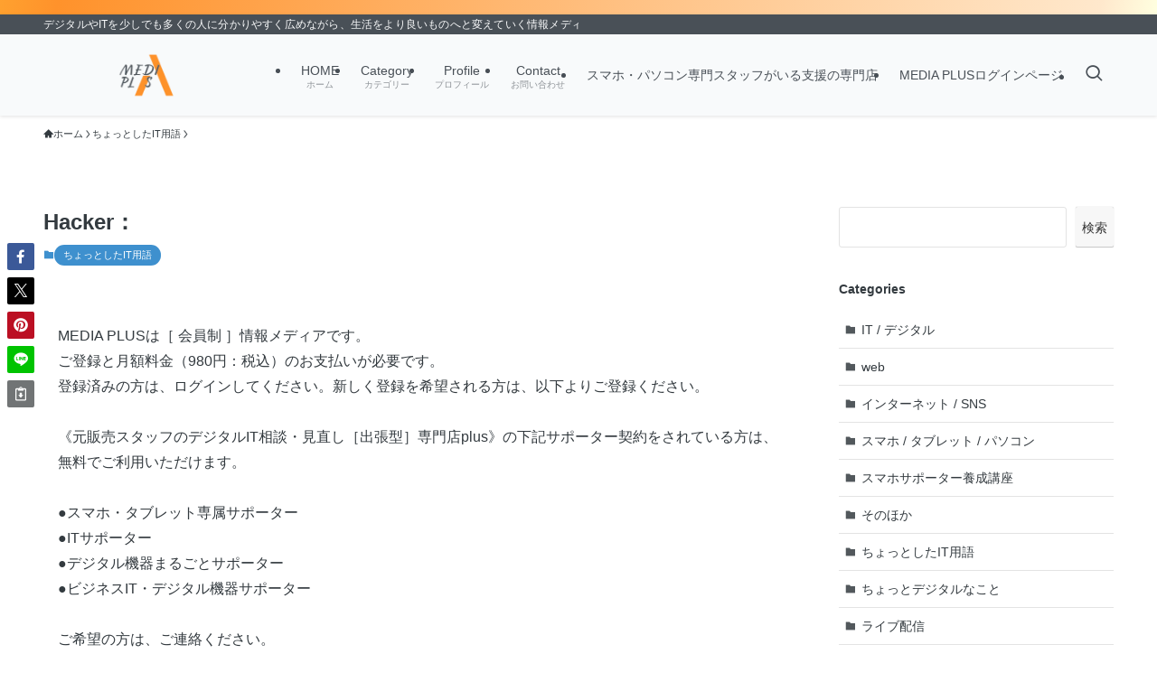

--- FILE ---
content_type: text/html; charset=UTF-8
request_url: https://mediaplus.tryangle-redesign.net/it-words28.html/
body_size: 13107
content:
<!DOCTYPE html><html lang="ja" data-loaded="false" data-scrolled="false" data-spmenu="closed"><head><meta charset="utf-8"><link rel="preconnect" href="https://fonts.gstatic.com/" crossorigin /><meta name="format-detection" content="telephone=no"><meta http-equiv="X-UA-Compatible" content="IE=edge"><meta name="viewport" content="width=device-width, viewport-fit=cover"><title>Hacker： | MEDIA PLUS｜スマホ・パソコン専門スタッフがいる支援の専門店｜長野県山形村</title><meta name='robots' content='max-image-preview:large' /><link rel='dns-prefetch' href='//www.googletagmanager.com' /><link rel="alternate" type="application/rss+xml" title="MEDIA PLUS｜スマホ・パソコン専門スタッフがいる支援の専門店｜長野県山形村 &raquo; フィード" href="https://mediaplus.tryangle-redesign.net/feed/" /><link rel="alternate" type="application/rss+xml" title="MEDIA PLUS｜スマホ・パソコン専門スタッフがいる支援の専門店｜長野県山形村 &raquo; コメントフィード" href="https://mediaplus.tryangle-redesign.net/comments/feed/" /><meta name="description" content="ハッカー多くの人が誤解して覚えている言葉の一つ。「ハッカー＝悪い人」そんなイメージはないだろうか。ハッカーの本来の意味は、コンピューターやインターネットなどについて高度な知識や高い技術を持っている人で、ザックリ言うとパソコンに詳しい人。そし"><link rel="canonical" href="https://mediaplus.tryangle-redesign.net/it-words28.html/"><meta property="og:locale" content="ja_JP"><meta property="og:type" content="article"><meta property="og:image" content="https://mediaplus.tryangle-redesign.net/assets/images/2023/01/12953579.jpg"><meta property="og:title" content="Hacker： | MEDIA PLUS｜スマホ・パソコン専門スタッフがいる支援の専門店｜長野県山形村"><meta property="og:description" content="ハッカー多くの人が誤解して覚えている言葉の一つ。「ハッカー＝悪い人」そんなイメージはないだろうか。ハッカーの本来の意味は、コンピューターやインターネットなどについて高度な知識や高い技術を持っている人で、ザックリ言うとパソコンに詳しい人。そし"><meta property="og:url" content="https://mediaplus.tryangle-redesign.net/it-words28.html/"><meta property="og:site_name" content="MEDIA PLUS｜スマホ・パソコン専門スタッフがいる支援の専門店｜長野県山形村"><meta name="twitter:card" content="summary_large_image">
 <script type="litespeed/javascript" data-src="https://www.googletagmanager.com/gtag/js?id=G-KD8CFC1MWY"></script> <script type="litespeed/javascript">window.dataLayer=window.dataLayer||[];function gtag(){dataLayer.push(arguments)}
gtag("js",new Date());gtag("config","G-KD8CFC1MWY")</script>  <script type="litespeed/javascript">WebFontConfig={google:{families:["Noto Serif JP:400,700","M PLUS Rounded 1c:wght@300&display=swap"]}};if(typeof WebFont==="object"&&typeof WebFont.load==="function"){WebFont.load(WebFontConfig)}</script><script data-optimized="1" type="litespeed/javascript" data-src="https://mediaplus.tryangle-redesign.net/contents/modules/966a9fe7d2/assets/js/webfontloader.min.js"></script><link data-optimized="2" rel="stylesheet" href="https://mediaplus.tryangle-redesign.net/assets/cache/ls/css/8dd40bc8d56e1fc3d4a6af33a7ecc3cc.css" /><noscript><link href="https://mediaplus.tryangle-redesign.net/contents/views/61fb3faff8/build/css/noscript.css" rel="stylesheet"></noscript><link rel='shortlink' href='https://mediaplus.tryangle-redesign.net/?p=1988' /><link rel="icon" href="https://mediaplus.tryangle-redesign.net/assets/images/cropped-mediaplus-favicon-32x32.png" sizes="32x32" /><link rel="icon" href="https://mediaplus.tryangle-redesign.net/assets/images/cropped-mediaplus-favicon-192x192.png" sizes="192x192" /><link rel="apple-touch-icon" href="https://mediaplus.tryangle-redesign.net/assets/images/cropped-mediaplus-favicon-180x180.png" /><meta name="msapplication-TileImage" content="https://mediaplus.tryangle-redesign.net/assets/images/cropped-mediaplus-favicon-270x270.png" /><link rel="preconnect" href="https://fonts.googleapis.com"><link rel="preconnect" href="https://fonts.gstatic.com" crossorigin></head><body><div id="body_wrap" class="wp-singular post-template-default single single-post postid-1988 single-format-standard wp-theme-swell wp-child-theme-swell_child -sidebar-on -frame-off id_1988" ><div id="sp_menu" class="p-spMenu -right"><div class="p-spMenu__inner"><div class="p-spMenu__closeBtn">
<button class="c-iconBtn -menuBtn c-plainBtn" data-onclick="toggleMenu" aria-label="メニューを閉じる">
<i class="c-iconBtn__icon icon-close-thin"></i>
</button></div><div class="p-spMenu__body"><div class="c-widget__title -spmenu">
MENU</div><div class="p-spMenu__nav"><ul class="c-spnav c-listMenu"><li class="menu-item menu-item-type-custom menu-item-object-custom menu-item-home menu-item-180"><a href="https://mediaplus.tryangle-redesign.net/">HOME<span class="c-smallNavTitle desc">ホーム</span></a></li><li class="menu-item menu-item-type-post_type menu-item-object-page menu-item-has-children menu-item-183"><a href="https://mediaplus.tryangle-redesign.net/category/">Category<span class="c-smallNavTitle desc">カテゴリー</span><button class="c-submenuToggleBtn c-plainBtn" data-onclick="toggleSubmenu" aria-label="サブメニューを開閉する"></button></a><ul class="sub-menu"><li class="menu-item menu-item-type-taxonomy menu-item-object-category current-post-ancestor current-menu-parent current-post-parent menu-item-191"><a href="https://mediaplus.tryangle-redesign.net/category/it-words/">ちょっとしたIT用語</a></li><li class="menu-item menu-item-type-taxonomy menu-item-object-category menu-item-192"><a href="https://mediaplus.tryangle-redesign.net/category/digital-things/">ちょっとデジタルなこと</a></li><li class="menu-item menu-item-type-taxonomy menu-item-object-category menu-item-190"><a href="https://mediaplus.tryangle-redesign.net/category/sp-tab-pc/">スマホ / タブレット / パソコン</a></li><li class="menu-item menu-item-type-taxonomy menu-item-object-category menu-item-186"><a href="https://mediaplus.tryangle-redesign.net/category/it-digital/">IT / デジタル</a></li><li class="menu-item menu-item-type-taxonomy menu-item-object-category menu-item-187"><a href="https://mediaplus.tryangle-redesign.net/category/web/">web</a></li><li class="menu-item menu-item-type-taxonomy menu-item-object-category menu-item-3506"><a href="https://mediaplus.tryangle-redesign.net/category/generative_ai/">生成AI</a></li><li class="menu-item menu-item-type-taxonomy menu-item-object-category menu-item-185"><a href="https://mediaplus.tryangle-redesign.net/category/live/">ライブ配信</a></li><li class="menu-item menu-item-type-taxonomy menu-item-object-category menu-item-189"><a href="https://mediaplus.tryangle-redesign.net/category/net-sns/">インターネット / SNS</a></li><li class="menu-item menu-item-type-taxonomy menu-item-object-category menu-item-1184"><a href="https://mediaplus.tryangle-redesign.net/category/scam-virus-alert/">詐欺 / ウィルス / アラート</a></li><li class="menu-item menu-item-type-taxonomy menu-item-object-category menu-item-3472"><a href="https://mediaplus.tryangle-redesign.net/category/supporter-program/">スマホサポーター養成講座</a></li><li class="menu-item menu-item-type-taxonomy menu-item-object-category menu-item-1185"><a href="https://mediaplus.tryangle-redesign.net/category/others/">そのほか</a></li></ul></li><li class="menu-item menu-item-type-post_type menu-item-object-page menu-item-209"><a href="https://mediaplus.tryangle-redesign.net/about/">Profile<span class="c-smallNavTitle desc">プロフィール</span></a></li><li class="menu-item menu-item-type-post_type menu-item-object-page menu-item-212"><a href="https://mediaplus.tryangle-redesign.net/contact/">Contact<span class="c-smallNavTitle desc">お問い合わせ</span></a></li><li class="menu-item menu-item-type-custom menu-item-object-custom menu-item-213"><a href="https://reserve.tryangle-redesign.net/">スマホ・パソコン専門スタッフがいる支援の専門店</a></li><li class="menu-item menu-item-type-post_type menu-item-object-page menu-item-has-children menu-item-1404"><a href="https://mediaplus.tryangle-redesign.net/login/">MEDIA PLUSログインページ<button class="c-submenuToggleBtn c-plainBtn" data-onclick="toggleSubmenu" aria-label="サブメニューを開閉する"></button></a><ul class="sub-menu"><li class="menu-item menu-item-type-post_type menu-item-object-page menu-item-1417"><a href="https://mediaplus.tryangle-redesign.net/create-account/">MEDIA PLUS会員登録ページ</a></li><li class="menu-item menu-item-type-post_type menu-item-object-page menu-item-1418"><a href="https://mediaplus.tryangle-redesign.net/profile/">会員情報確認・変更ページ</a></li></ul></li></ul></div><div id="sp_menu_bottom" class="p-spMenu__bottom w-spMenuBottom"><div id="categories-4" class="c-widget c-listMenu widget_categories"><div class="c-widget__title -spmenu">カテゴリー</div><ul><li class="cat-item cat-item-43"><a href="https://mediaplus.tryangle-redesign.net/category/it-digital/">IT / デジタル</a></li><li class="cat-item cat-item-44"><a href="https://mediaplus.tryangle-redesign.net/category/web/">web</a></li><li class="cat-item cat-item-47"><a href="https://mediaplus.tryangle-redesign.net/category/net-sns/">インターネット / SNS</a></li><li class="cat-item cat-item-42"><a href="https://mediaplus.tryangle-redesign.net/category/sp-tab-pc/">スマホ / タブレット / パソコン</a></li><li class="cat-item cat-item-618"><a href="https://mediaplus.tryangle-redesign.net/category/supporter-program/">スマホサポーター養成講座</a></li><li class="cat-item cat-item-154"><a href="https://mediaplus.tryangle-redesign.net/category/others/">そのほか</a></li><li class="cat-item cat-item-40"><a href="https://mediaplus.tryangle-redesign.net/category/it-words/">ちょっとしたIT用語</a></li><li class="cat-item cat-item-41"><a href="https://mediaplus.tryangle-redesign.net/category/digital-things/">ちょっとデジタルなこと</a></li><li class="cat-item cat-item-45"><a href="https://mediaplus.tryangle-redesign.net/category/live/">ライブ配信</a></li><li class="cat-item cat-item-658"><a href="https://mediaplus.tryangle-redesign.net/category/generative_ai/">生成AI</a></li><li class="cat-item cat-item-153"><a href="https://mediaplus.tryangle-redesign.net/category/scam-virus-alert/">詐欺 / ウィルス / アラート</a></li></ul></div><div id="swell_popular_posts-4" class="c-widget widget_swell_popular_posts"><div class="c-widget__title -spmenu">MEDIA PLUS人気ページ</div><ul class="p-postList -type-card -w-ranking is-first-big"><li class="p-postList__item">
<a href="https://mediaplus.tryangle-redesign.net/new-standards.html/" class="p-postList__link"><div class="p-postList__thumb c-postThumb"><figure class="c-postThumb__figure">
<img width="2560" height="1707"  src="[data-uri]" alt="" class="c-postThumb__img u-obf-cover lazyload" sizes="(min-width: 600px) 320px, 50vw" data-src="https://mediaplus.tryangle-redesign.net/assets/images/john-schnobrich-2FPjlAyMQTA-unsplash-scaled.jpg.webp" data-srcset="https://mediaplus.tryangle-redesign.net/assets/images/john-schnobrich-2FPjlAyMQTA-unsplash-scaled.jpg.webp 2560w, https://mediaplus.tryangle-redesign.net/assets/images/john-schnobrich-2FPjlAyMQTA-unsplash-300x200.jpg.webp 300w, https://mediaplus.tryangle-redesign.net/assets/images/john-schnobrich-2FPjlAyMQTA-unsplash-1024x683.jpg.webp 1024w, https://mediaplus.tryangle-redesign.net/assets/images/john-schnobrich-2FPjlAyMQTA-unsplash-768x512.jpg.webp 768w, https://mediaplus.tryangle-redesign.net/assets/images/john-schnobrich-2FPjlAyMQTA-unsplash-1536x1024.jpg.webp 1536w, https://mediaplus.tryangle-redesign.net/assets/images/john-schnobrich-2FPjlAyMQTA-unsplash-2048x1365.jpg.webp 2048w" data-aspectratio="2560/1707" ><noscript><img src="https://mediaplus.tryangle-redesign.net/assets/images/john-schnobrich-2FPjlAyMQTA-unsplash-scaled.jpg.webp" class="c-postThumb__img u-obf-cover" alt=""></noscript></figure></div><div class="p-postList__body"><div class="p-postList__title">スマートフォン・タブレット・パソコンを買う際の基準</div><div class="p-postList__meta"></div></div>
</a></li><li class="p-postList__item">
<a href="https://mediaplus.tryangle-redesign.net/data-difference.html/" class="p-postList__link"><div class="p-postList__thumb c-postThumb"><figure class="c-postThumb__figure">
<img width="1500" height="1038"  src="[data-uri]" alt="" class="c-postThumb__img u-obf-cover lazyload" sizes="(min-width: 600px) 320px, 50vw" data-src="https://mediaplus.tryangle-redesign.net/assets/images/7dddc7a3f93df1cbf57ff04f5588ac1c.jpg.webp" data-srcset="https://mediaplus.tryangle-redesign.net/assets/images/7dddc7a3f93df1cbf57ff04f5588ac1c.jpg.webp 1500w, https://mediaplus.tryangle-redesign.net/assets/images/7dddc7a3f93df1cbf57ff04f5588ac1c-300x208.jpg.webp 300w, https://mediaplus.tryangle-redesign.net/assets/images/7dddc7a3f93df1cbf57ff04f5588ac1c-1024x709.jpg.webp 1024w, https://mediaplus.tryangle-redesign.net/assets/images/7dddc7a3f93df1cbf57ff04f5588ac1c-768x531.jpg.webp 768w" data-aspectratio="1500/1038" ><noscript><img src="https://mediaplus.tryangle-redesign.net/assets/images/7dddc7a3f93df1cbf57ff04f5588ac1c.jpg.webp" class="c-postThumb__img u-obf-cover" alt=""></noscript></figure></div><div class="p-postList__body"><div class="p-postList__title">ガラケーとスマートフォンのデータの違い</div><div class="p-postList__meta"></div></div>
</a></li><li class="p-postList__item">
<a href="https://mediaplus.tryangle-redesign.net/wordpress1.html/" class="p-postList__link"><div class="p-postList__thumb c-postThumb"><figure class="c-postThumb__figure">
<img width="2000" height="1080"  src="[data-uri]" alt="" class="c-postThumb__img u-obf-cover lazyload" sizes="(min-width: 600px) 320px, 50vw" data-src="https://mediaplus.tryangle-redesign.net/assets/images/WordPress-logotype-alternative.png.webp" data-srcset="https://mediaplus.tryangle-redesign.net/assets/images/WordPress-logotype-alternative.png.webp 2000w, https://mediaplus.tryangle-redesign.net/assets/images/WordPress-logotype-alternative-300x162.png.webp 300w, https://mediaplus.tryangle-redesign.net/assets/images/WordPress-logotype-alternative-1024x553.png.webp 1024w, https://mediaplus.tryangle-redesign.net/assets/images/WordPress-logotype-alternative-768x415.png.webp 768w, https://mediaplus.tryangle-redesign.net/assets/images/WordPress-logotype-alternative-1536x829.png.webp 1536w" data-aspectratio="2000/1080" ><noscript><img src="https://mediaplus.tryangle-redesign.net/assets/images/WordPress-logotype-alternative.png.webp" class="c-postThumb__img u-obf-cover" alt=""></noscript></figure></div><div class="p-postList__body"><div class="p-postList__title">けっこう間違いが多い【WordPress】のセキュリティ対策</div><div class="p-postList__meta"></div></div>
</a></li><li class="p-postList__item">
<a href="https://mediaplus.tryangle-redesign.net/sns.html/" class="p-postList__link"><div class="p-postList__thumb c-postThumb"><figure class="c-postThumb__figure">
<img width="700" height="500"  src="[data-uri]" alt="" class="c-postThumb__img u-obf-cover lazyload" sizes="(min-width: 600px) 320px, 50vw" data-src="https://mediaplus.tryangle-redesign.net/assets/images/information-sns.png.webp" data-srcset="https://mediaplus.tryangle-redesign.net/assets/images/information-sns.png.webp 700w, https://mediaplus.tryangle-redesign.net/assets/images/information-sns-300x214.png.webp 300w" data-aspectratio="700/500" ><noscript><img src="https://mediaplus.tryangle-redesign.net/assets/images/information-sns.png.webp" class="c-postThumb__img u-obf-cover" alt=""></noscript></figure></div><div class="p-postList__body"><div class="p-postList__title">みなさん、SNSのこと誤解してませんか？</div><div class="p-postList__meta"></div></div>
</a></li><li class="p-postList__item">
<a href="https://mediaplus.tryangle-redesign.net/startup-mvno.html/" class="p-postList__link"><div class="p-postList__thumb c-postThumb"><figure class="c-postThumb__figure">
<img width="2821" height="1776"  src="[data-uri]" alt="" class="c-postThumb__img u-obf-cover lazyload" sizes="(min-width: 600px) 320px, 50vw" data-src="https://mediaplus.tryangle-redesign.net/assets/images/2023/07/tryangle_LOGOmark-LLC-LINE.png.webp" data-srcset="https://mediaplus.tryangle-redesign.net/assets/images/2023/07/tryangle_LOGOmark-LLC-LINE.png.webp 2821w, https://mediaplus.tryangle-redesign.net/assets/images/2023/07/tryangle_LOGOmark-LLC-LINE-300x189.png.webp 300w, https://mediaplus.tryangle-redesign.net/assets/images/2023/07/tryangle_LOGOmark-LLC-LINE-1024x645.png.webp 1024w, https://mediaplus.tryangle-redesign.net/assets/images/2023/07/tryangle_LOGOmark-LLC-LINE-768x484.png.webp 768w, https://mediaplus.tryangle-redesign.net/assets/images/2023/07/tryangle_LOGOmark-LLC-LINE-1536x967.png.webp 1536w, https://mediaplus.tryangle-redesign.net/assets/images/2023/07/tryangle_LOGOmark-LLC-LINE-2048x1289.png.webp 2048w" data-aspectratio="2821/1776" ><noscript><img src="https://mediaplus.tryangle-redesign.net/assets/images/2023/07/tryangle_LOGOmark-LLC-LINE.png.webp" class="c-postThumb__img u-obf-cover" alt=""></noscript></figure></div><div class="p-postList__body"><div class="p-postList__title">［ ケータイヲタクで元携帯電話販売スタッフがMVNOで携帯電話の会社を創る！？］</div><div class="p-postList__meta"></div></div>
</a></li></ul></div></div></div></div><div class="p-spMenu__overlay c-overlay" data-onclick="toggleMenu"></div></div><div class="c-infoBar -bg-gradation">
<span class="c-infoBar__text -flow-off"></span></div><header id="header" class="l-header -series -series-right" data-spfix="0"><div class="l-header__bar pc_"><div class="l-header__barInner l-container"><div class="c-catchphrase">デジタルやITを少しでも多くの人に分かりやすく広めながら、生活をより良いものへと変えていく情報メディア</div></div></div><div class="l-header__inner l-container"><div class="l-header__logo"><div class="c-headLogo -img"><a href="https://mediaplus.tryangle-redesign.net/" title="MEDIA PLUS｜スマホ・パソコン専門スタッフがいる支援の専門店｜長野県山形村" class="c-headLogo__link" rel="home"><img width="1600" height="360"  src="https://mediaplus.tryangle-redesign.net/assets/images/tryanglelogo-mediaplus_1600-2.png.webp" alt="MEDIA PLUS｜スマホ・パソコン専門スタッフがいる支援の専門店｜長野県山形村" class="c-headLogo__img" srcset="https://mediaplus.tryangle-redesign.net/assets/images/tryanglelogo-mediaplus_1600-2.png.webp 1600w, https://mediaplus.tryangle-redesign.net/assets/images/tryanglelogo-mediaplus_1600-2-300x68.png.webp 300w, https://mediaplus.tryangle-redesign.net/assets/images/tryanglelogo-mediaplus_1600-2-1024x230.png.webp 1024w, https://mediaplus.tryangle-redesign.net/assets/images/tryanglelogo-mediaplus_1600-2-768x173.png.webp 768w, https://mediaplus.tryangle-redesign.net/assets/images/tryanglelogo-mediaplus_1600-2-1536x346.png.webp 1536w" sizes="(max-width: 959px) 50vw, 800px" decoding="async" loading="eager" ></a></div></div><nav id="gnav" class="l-header__gnav c-gnavWrap"><ul class="c-gnav"><li class="menu-item menu-item-type-custom menu-item-object-custom menu-item-home menu-item-180"><a href="https://mediaplus.tryangle-redesign.net/"><span class="ttl">HOME</span><span class="c-smallNavTitle desc">ホーム</span></a></li><li class="menu-item menu-item-type-post_type menu-item-object-page menu-item-has-children menu-item-183"><a href="https://mediaplus.tryangle-redesign.net/category/"><span class="ttl">Category</span><span class="c-smallNavTitle desc">カテゴリー</span><button class="c-submenuToggleBtn c-plainBtn" data-onclick="toggleSubmenu" aria-label="サブメニューを開閉する"></button></a><ul class="sub-menu"><li class="menu-item menu-item-type-taxonomy menu-item-object-category current-post-ancestor current-menu-parent current-post-parent menu-item-191"><a href="https://mediaplus.tryangle-redesign.net/category/it-words/"><span class="ttl">ちょっとしたIT用語</span></a></li><li class="menu-item menu-item-type-taxonomy menu-item-object-category menu-item-192"><a href="https://mediaplus.tryangle-redesign.net/category/digital-things/"><span class="ttl">ちょっとデジタルなこと</span></a></li><li class="menu-item menu-item-type-taxonomy menu-item-object-category menu-item-190"><a href="https://mediaplus.tryangle-redesign.net/category/sp-tab-pc/"><span class="ttl">スマホ / タブレット / パソコン</span></a></li><li class="menu-item menu-item-type-taxonomy menu-item-object-category menu-item-186"><a href="https://mediaplus.tryangle-redesign.net/category/it-digital/"><span class="ttl">IT / デジタル</span></a></li><li class="menu-item menu-item-type-taxonomy menu-item-object-category menu-item-187"><a href="https://mediaplus.tryangle-redesign.net/category/web/"><span class="ttl">web</span></a></li><li class="menu-item menu-item-type-taxonomy menu-item-object-category menu-item-3506"><a href="https://mediaplus.tryangle-redesign.net/category/generative_ai/"><span class="ttl">生成AI</span></a></li><li class="menu-item menu-item-type-taxonomy menu-item-object-category menu-item-185"><a href="https://mediaplus.tryangle-redesign.net/category/live/"><span class="ttl">ライブ配信</span></a></li><li class="menu-item menu-item-type-taxonomy menu-item-object-category menu-item-189"><a href="https://mediaplus.tryangle-redesign.net/category/net-sns/"><span class="ttl">インターネット / SNS</span></a></li><li class="menu-item menu-item-type-taxonomy menu-item-object-category menu-item-1184"><a href="https://mediaplus.tryangle-redesign.net/category/scam-virus-alert/"><span class="ttl">詐欺 / ウィルス / アラート</span></a></li><li class="menu-item menu-item-type-taxonomy menu-item-object-category menu-item-3472"><a href="https://mediaplus.tryangle-redesign.net/category/supporter-program/"><span class="ttl">スマホサポーター養成講座</span></a></li><li class="menu-item menu-item-type-taxonomy menu-item-object-category menu-item-1185"><a href="https://mediaplus.tryangle-redesign.net/category/others/"><span class="ttl">そのほか</span></a></li></ul></li><li class="menu-item menu-item-type-post_type menu-item-object-page menu-item-209"><a href="https://mediaplus.tryangle-redesign.net/about/"><span class="ttl">Profile</span><span class="c-smallNavTitle desc">プロフィール</span></a></li><li class="menu-item menu-item-type-post_type menu-item-object-page menu-item-212"><a href="https://mediaplus.tryangle-redesign.net/contact/"><span class="ttl">Contact</span><span class="c-smallNavTitle desc">お問い合わせ</span></a></li><li class="menu-item menu-item-type-custom menu-item-object-custom menu-item-213"><a href="https://reserve.tryangle-redesign.net/"><span class="ttl">スマホ・パソコン専門スタッフがいる支援の専門店</span></a></li><li class="menu-item menu-item-type-post_type menu-item-object-page menu-item-has-children menu-item-1404"><a href="https://mediaplus.tryangle-redesign.net/login/"><span class="ttl">MEDIA PLUSログインページ</span><button class="c-submenuToggleBtn c-plainBtn" data-onclick="toggleSubmenu" aria-label="サブメニューを開閉する"></button></a><ul class="sub-menu"><li class="menu-item menu-item-type-post_type menu-item-object-page menu-item-1417"><a href="https://mediaplus.tryangle-redesign.net/create-account/"><span class="ttl">MEDIA PLUS会員登録ページ</span></a></li><li class="menu-item menu-item-type-post_type menu-item-object-page menu-item-1418"><a href="https://mediaplus.tryangle-redesign.net/profile/"><span class="ttl">会員情報確認・変更ページ</span></a></li></ul></li><li class="menu-item c-gnav__s">
<button class="c-gnav__sBtn c-plainBtn" data-onclick="toggleSearch" aria-label="検索ボタン">
<i class="icon-search"></i>
</button></li></ul></nav><div class="l-header__customBtn sp_">
<button class="c-iconBtn c-plainBtn" data-onclick="toggleSearch" aria-label="検索ボタン">
<i class="c-iconBtn__icon icon-search"></i>
<span class="c-iconBtn__label">検索</span>
</button></div><div class="l-header__menuBtn sp_">
<button class="c-iconBtn -menuBtn c-plainBtn" data-onclick="toggleMenu" aria-label="メニューボタン">
<i class="c-iconBtn__icon icon-menu-thin"></i>
</button></div></div></header><div id="fix_header" class="l-fixHeader -series -series-right"><div class="l-fixHeader__inner l-container"><div class="l-fixHeader__logo"><div class="c-headLogo -img"><a href="https://mediaplus.tryangle-redesign.net/" title="MEDIA PLUS｜スマホ・パソコン専門スタッフがいる支援の専門店｜長野県山形村" class="c-headLogo__link" rel="home"><img width="1600" height="360"  src="https://mediaplus.tryangle-redesign.net/assets/images/tryanglelogo-mediaplus_1600-2.png.webp" alt="MEDIA PLUS｜スマホ・パソコン専門スタッフがいる支援の専門店｜長野県山形村" class="c-headLogo__img" srcset="https://mediaplus.tryangle-redesign.net/assets/images/tryanglelogo-mediaplus_1600-2.png.webp 1600w, https://mediaplus.tryangle-redesign.net/assets/images/tryanglelogo-mediaplus_1600-2-300x68.png.webp 300w, https://mediaplus.tryangle-redesign.net/assets/images/tryanglelogo-mediaplus_1600-2-1024x230.png.webp 1024w, https://mediaplus.tryangle-redesign.net/assets/images/tryanglelogo-mediaplus_1600-2-768x173.png.webp 768w, https://mediaplus.tryangle-redesign.net/assets/images/tryanglelogo-mediaplus_1600-2-1536x346.png.webp 1536w" sizes="(max-width: 959px) 50vw, 800px" decoding="async" loading="eager" ></a></div></div><div class="l-fixHeader__gnav c-gnavWrap"><ul class="c-gnav"><li class="menu-item menu-item-type-custom menu-item-object-custom menu-item-home menu-item-180"><a href="https://mediaplus.tryangle-redesign.net/"><span class="ttl">HOME</span><span class="c-smallNavTitle desc">ホーム</span></a></li><li class="menu-item menu-item-type-post_type menu-item-object-page menu-item-has-children menu-item-183"><a href="https://mediaplus.tryangle-redesign.net/category/"><span class="ttl">Category</span><span class="c-smallNavTitle desc">カテゴリー</span><button class="c-submenuToggleBtn c-plainBtn" data-onclick="toggleSubmenu" aria-label="サブメニューを開閉する"></button></a><ul class="sub-menu"><li class="menu-item menu-item-type-taxonomy menu-item-object-category current-post-ancestor current-menu-parent current-post-parent menu-item-191"><a href="https://mediaplus.tryangle-redesign.net/category/it-words/"><span class="ttl">ちょっとしたIT用語</span></a></li><li class="menu-item menu-item-type-taxonomy menu-item-object-category menu-item-192"><a href="https://mediaplus.tryangle-redesign.net/category/digital-things/"><span class="ttl">ちょっとデジタルなこと</span></a></li><li class="menu-item menu-item-type-taxonomy menu-item-object-category menu-item-190"><a href="https://mediaplus.tryangle-redesign.net/category/sp-tab-pc/"><span class="ttl">スマホ / タブレット / パソコン</span></a></li><li class="menu-item menu-item-type-taxonomy menu-item-object-category menu-item-186"><a href="https://mediaplus.tryangle-redesign.net/category/it-digital/"><span class="ttl">IT / デジタル</span></a></li><li class="menu-item menu-item-type-taxonomy menu-item-object-category menu-item-187"><a href="https://mediaplus.tryangle-redesign.net/category/web/"><span class="ttl">web</span></a></li><li class="menu-item menu-item-type-taxonomy menu-item-object-category menu-item-3506"><a href="https://mediaplus.tryangle-redesign.net/category/generative_ai/"><span class="ttl">生成AI</span></a></li><li class="menu-item menu-item-type-taxonomy menu-item-object-category menu-item-185"><a href="https://mediaplus.tryangle-redesign.net/category/live/"><span class="ttl">ライブ配信</span></a></li><li class="menu-item menu-item-type-taxonomy menu-item-object-category menu-item-189"><a href="https://mediaplus.tryangle-redesign.net/category/net-sns/"><span class="ttl">インターネット / SNS</span></a></li><li class="menu-item menu-item-type-taxonomy menu-item-object-category menu-item-1184"><a href="https://mediaplus.tryangle-redesign.net/category/scam-virus-alert/"><span class="ttl">詐欺 / ウィルス / アラート</span></a></li><li class="menu-item menu-item-type-taxonomy menu-item-object-category menu-item-3472"><a href="https://mediaplus.tryangle-redesign.net/category/supporter-program/"><span class="ttl">スマホサポーター養成講座</span></a></li><li class="menu-item menu-item-type-taxonomy menu-item-object-category menu-item-1185"><a href="https://mediaplus.tryangle-redesign.net/category/others/"><span class="ttl">そのほか</span></a></li></ul></li><li class="menu-item menu-item-type-post_type menu-item-object-page menu-item-209"><a href="https://mediaplus.tryangle-redesign.net/about/"><span class="ttl">Profile</span><span class="c-smallNavTitle desc">プロフィール</span></a></li><li class="menu-item menu-item-type-post_type menu-item-object-page menu-item-212"><a href="https://mediaplus.tryangle-redesign.net/contact/"><span class="ttl">Contact</span><span class="c-smallNavTitle desc">お問い合わせ</span></a></li><li class="menu-item menu-item-type-custom menu-item-object-custom menu-item-213"><a href="https://reserve.tryangle-redesign.net/"><span class="ttl">スマホ・パソコン専門スタッフがいる支援の専門店</span></a></li><li class="menu-item menu-item-type-post_type menu-item-object-page menu-item-has-children menu-item-1404"><a href="https://mediaplus.tryangle-redesign.net/login/"><span class="ttl">MEDIA PLUSログインページ</span><button class="c-submenuToggleBtn c-plainBtn" data-onclick="toggleSubmenu" aria-label="サブメニューを開閉する"></button></a><ul class="sub-menu"><li class="menu-item menu-item-type-post_type menu-item-object-page menu-item-1417"><a href="https://mediaplus.tryangle-redesign.net/create-account/"><span class="ttl">MEDIA PLUS会員登録ページ</span></a></li><li class="menu-item menu-item-type-post_type menu-item-object-page menu-item-1418"><a href="https://mediaplus.tryangle-redesign.net/profile/"><span class="ttl">会員情報確認・変更ページ</span></a></li></ul></li><li class="menu-item c-gnav__s">
<button class="c-gnav__sBtn c-plainBtn" data-onclick="toggleSearch" aria-label="検索ボタン">
<i class="icon-search"></i>
</button></li></ul></div></div></div><div id="breadcrumb" class="p-breadcrumb"><ol class="p-breadcrumb__list l-container"><li class="p-breadcrumb__item"><a href="https://mediaplus.tryangle-redesign.net/" class="p-breadcrumb__text"><span class="__home icon-home"> ホーム</span></a></li><li class="p-breadcrumb__item"><a href="https://mediaplus.tryangle-redesign.net/category/it-words/" class="p-breadcrumb__text"><span>ちょっとしたIT用語</span></a></li><li class="p-breadcrumb__item"><span class="p-breadcrumb__text">Hacker：</span></li></ol></div><div id="content" class="l-content l-container" data-postid="1988" data-pvct="true"><main id="main_content" class="l-mainContent l-article"><article class="l-mainContent__inner" data-clarity-region="article"><div class="p-articleHead c-postTitle"><h1 class="c-postTitle__ttl">Hacker：</h1>
<time class="c-postTitle__date u-thin" datetime="2023-01-12" aria-hidden="true">
<span class="__y">2023</span>
<span class="__md">1/12</span>
</time></div><div class="p-articleMetas -top"><div class="p-articleMetas__termList c-categoryList">
<a class="c-categoryList__link hov-flash-up" href="https://mediaplus.tryangle-redesign.net/category/it-words/" data-cat-id="40">
ちょっとしたIT用語			</a></div></div><div class="post_content"><div id="wpmem_restricted_msg"><p><p>MEDIA PLUSは［ 会員制 ］情報メディアです。 <br>
ご登録と月額料金（980円：税込）のお支払いが必要です。<br>
登録済みの方は、ログインしてください。新しく登録を希望される方は、以下よりご登録ください。<br><br>
《元販売スタッフのデジタルIT相談・見直し［出張型］専門店plus》の下記サポーター契約をされている方は、無料でご利用いただけます。<br><br>
●スマホ・タブレット専属サポーター<br>
●ITサポーター<br>
●デジタル機器まるごとサポーター<br>
●ビジネスIT・デジタル機器サポーター<br><br>
ご希望の方は、ご連絡ください。</p></p></div><div id="wpmem_login"><a id="login"></a><form action="https://mediaplus.tryangle-redesign.net/it-words28.html/" method="POST" id="wpmem_login_form" class="form"><input type="hidden" id="_wpmem_login_nonce" name="_wpmem_login_nonce" value="76fe55a7fb" /><input type="hidden" name="_wp_http_referer" value="/it-words28.html/" /><fieldset><legend>既存ユーザのログイン</legend><label for="log">ユーザー名またはメールアドレス</label><div class="div_text"><input name="log" type="text" id="log" value="" class="username" required  /></div><label for="pwd">パスワード</label><div class="div_text"><input name="pwd" type="password" id="pwd" class="password" required  /></div><p><img src="https://mediaplus.tryangle-redesign.net/assets/siteguard/884111514.png" alt="CAPTCHA"></p><p><label for="siteguard_captcha">上に表示された文字を入力してください。</label><br /><input type="text" name="siteguard_captcha" id="siteguard_captcha" class="input" value="" size="10" aria-required="true" /><input type="hidden" name="siteguard_captcha_prefix" id="siteguard_captcha_prefix" value="884111514" /></p><div class="humanity">            <strong>Prove your humanity: </strong>7 &nbsp; + &nbsp; 1 &nbsp; = &nbsp;            <input type="input" name="brute_num" value="" size="2"/>            <input type="hidden" name="brute_ck" value="e448eef86c6c0b1541f46baa3516a895a83f9703" id="brute_ck"/></div>        <input name="a" type="hidden" value="login" /><input name="redirect_to" type="hidden" value="https://mediaplus.tryangle-redesign.net/it-words28.html/" /><div class="button_div"><input name="rememberme" type="checkbox" id="rememberme" value="forever" />&nbsp;<label for="rememberme">ログイン状態を保存する</label>&nbsp;&nbsp;<input type="submit" name="Submit" value="ログイン" class="buttons" /></div><div class="link-text"><span class="link-text-forgot">パスワードを忘れた場合&nbsp;<a href="https://mediaplus.tryangle-redesign.net/profile/?a=pwdreset">パスワードリセット</a></span></div></fieldset></form></div><div id="wpmem_reg"><a id="register"></a><form name="form" method="post" action="https://mediaplus.tryangle-redesign.net/it-words28.html/" id="wpmem_register_form" class="form"><input type="hidden" id="_wpmem_register_nonce" name="_wpmem_register_nonce" value="708cae17c8" /><input type="hidden" name="_wp_http_referer" value="/it-words28.html/" /><fieldset><legend>新規ユーザー登録</legend><label for="username" class="text">ユーザー名<span class="req">*</span></label><div class="div_text"><input name="username" type="text" id="username" value="" class="textbox" required  /></div><label for="first_name" class="text">名<span class="req">*</span></label><div class="div_text"><input name="first_name" type="text" id="first_name" value="" class="textbox" required  /></div><label for="last_name" class="text">姓<span class="req">*</span></label><div class="div_text"><input name="last_name" type="text" id="last_name" value="" class="textbox" required  /></div><label for="user_email" class="text">メール<span class="req">*</span></label><div class="div_text"><input name="user_email" type="email" id="user_email" value="" class="textbox" required  /></div><label for="confirm_email" class="text">メールアドレス確認※同じメールアドレスを確認の為、再度入力ください。<span class="req">*</span></label><div class="div_text"><input name="confirm_email" type="email" id="confirm_email" value="" class="textbox" required  /></div><label for="password" class="text">パスワード<span class="req">*</span></label><div class="div_text"><input name="password" type="password" id="password" class="textbox" required  /></div><label for="confirm_password" class="text">パスワード確認<span class="req">*</span></label><div class="div_text"><input name="confirm_password" type="password" id="confirm_password" class="textbox" required  /></div><p><img src="https://mediaplus.tryangle-redesign.net/assets/siteguard/1065826566.png" alt="CAPTCHA"></p><p><label for="siteguard_captcha">上に表示された文字を入力してください。</label><br /><input type="text" name="siteguard_captcha" id="siteguard_captcha" class="input" value="" size="10" aria-required="true" /><input type="hidden" name="siteguard_captcha_prefix" id="siteguard_captcha_prefix" value="1065826566" /></p><script type="litespeed/javascript" data-src="https://www.google.com/recaptcha/api.js?render=6LddSdAhAAAAAAy7p02Uydf77rA4XJmpyhbz2uBx"></script><input type="hidden" name="recaptcha_response" id="recaptchaResponse"><input name="a" type="hidden" value="register" /><input name="wpmem_reg_page" type="hidden" value="https://mediaplus.tryangle-redesign.net/it-words28.html/" /><div class="button_div"><input name="submit" type="submit" value="登録" class="buttons" /></div><div class="req-text"><span class="req">*</span>必須項目</div></fieldset></form></div></div><div class="p-articleFoot"><div class="p-articleMetas -bottom"><div class="p-articleMetas__termList c-categoryList">
<a class="c-categoryList__link hov-flash-up" href="https://mediaplus.tryangle-redesign.net/category/it-words/" data-cat-id="40">
ちょっとしたIT用語			</a></div><div class="p-articleMetas__termList c-tagList">
<a class="c-tagList__link hov-flash-up" href="https://mediaplus.tryangle-redesign.net/tag/black/" data-tag-id="226">
ブラック			</a>
<a class="c-tagList__link hov-flash-up" href="https://mediaplus.tryangle-redesign.net/tag/white/" data-tag-id="306">
ホワイト			</a></div></div></div><div class="c-shareBtns -fix -style-btn-small"><ul class="c-shareBtns__list"><li class="c-shareBtns__item -facebook">
<a class="c-shareBtns__btn hov-flash-up" href="https://www.facebook.com/sharer/sharer.php?u=https%3A%2F%2Fmediaplus.tryangle-redesign.net%2Fit-words28.html%2F" title="Facebookでシェア" onclick="javascript:window.open(this.href, '_blank', 'menubar=no,toolbar=no,resizable=yes,scrollbars=yes,height=800,width=600');return false;" target="_blank" role="button" tabindex="0">
<i class="snsicon c-shareBtns__icon icon-facebook" aria-hidden="true"></i>
</a></li><li class="c-shareBtns__item -twitter-x">
<a class="c-shareBtns__btn hov-flash-up" href="https://twitter.com/intent/tweet?url=https%3A%2F%2Fmediaplus.tryangle-redesign.net%2Fit-words28.html%2F&#038;text=Hacker%EF%BC%9A" title="X(Twitter)でシェア" onclick="javascript:window.open(this.href, '_blank', 'menubar=no,toolbar=no,resizable=yes,scrollbars=yes,height=400,width=600');return false;" target="_blank" role="button" tabindex="0">
<i class="snsicon c-shareBtns__icon icon-twitter-x" aria-hidden="true"></i>
</a></li><li class="c-shareBtns__item -pinterest">
<a class="c-shareBtns__btn hov-flash-up" href="https://jp.pinterest.com/pin/create/button/" title="ピンを保存" target="_blank" role="button" tabindex="0" data-pin-do="buttonBookmark" data-pin-custom="true" data-pin-lang="ja">
<i class="snsicon c-shareBtns__icon icon-pinterest" aria-hidden="true"></i>
</a></li><li class="c-shareBtns__item -line">
<a class="c-shareBtns__btn hov-flash-up" href="https://social-plugins.line.me/lineit/share?url=https%3A%2F%2Fmediaplus.tryangle-redesign.net%2Fit-words28.html%2F&#038;text=Hacker%EF%BC%9A" title="LINEに送る" target="_blank" role="button" tabindex="0">
<i class="snsicon c-shareBtns__icon icon-line" aria-hidden="true"></i>
</a></li><li class="c-shareBtns__item -copy">
<button class="c-urlcopy c-plainBtn c-shareBtns__btn hov-flash-up" data-clipboard-text="https://mediaplus.tryangle-redesign.net/it-words28.html/" title="URLをコピーする">
<span class="c-urlcopy__content">
<svg xmlns="http://www.w3.org/2000/svg" class="swl-svg-copy c-shareBtns__icon -to-copy" width="1em" height="1em" viewBox="0 0 48 48" role="img" aria-hidden="true" focusable="false"><path d="M38,5.5h-9c0-2.8-2.2-5-5-5s-5,2.2-5,5h-9c-2.2,0-4,1.8-4,4v33c0,2.2,1.8,4,4,4h28c2.2,0,4-1.8,4-4v-33
C42,7.3,40.2,5.5,38,5.5z M24,3.5c1.1,0,2,0.9,2,2s-0.9,2-2,2s-2-0.9-2-2S22.9,3.5,24,3.5z M38,42.5H10v-33h5v3c0,0.6,0.4,1,1,1h16
c0.6,0,1-0.4,1-1v-3h5L38,42.5z"/><polygon points="24,37 32.5,28 27.5,28 27.5,20 20.5,20 20.5,28 15.5,28 "/></svg>						<svg xmlns="http://www.w3.org/2000/svg" class="swl-svg-copied c-shareBtns__icon -copied" width="1em" height="1em" viewBox="0 0 48 48" role="img" aria-hidden="true" focusable="false"><path d="M38,5.5h-9c0-2.8-2.2-5-5-5s-5,2.2-5,5h-9c-2.2,0-4,1.8-4,4v33c0,2.2,1.8,4,4,4h28c2.2,0,4-1.8,4-4v-33
C42,7.3,40.2,5.5,38,5.5z M24,3.5c1.1,0,2,0.9,2,2s-0.9,2-2,2s-2-0.9-2-2S22.9,3.5,24,3.5z M38,42.5H10v-33h5v3c0,0.6,0.4,1,1,1h16
c0.6,0,1-0.4,1-1v-3h5V42.5z"/><polygon points="31.9,20.2 22.1,30.1 17.1,25.1 14.2,28 22.1,35.8 34.8,23.1 "/></svg>					</span>
</button><div class="c-copyedPoppup">URLをコピーしました！</div></li></ul></div><div id="after_article" class="l-articleBottom"><ul class="p-pnLinks -style-normal"><li class="p-pnLinks__item -prev">
<a href="https://mediaplus.tryangle-redesign.net/it-words27.html/" rel="prev" class="p-pnLinks__link">
<span class="p-pnLinks__title">Remote Desktop：</span>
</a></li><li class="p-pnLinks__item -next">
<a href="https://mediaplus.tryangle-redesign.net/it-words29.html/" rel="next" class="p-pnLinks__link">
<span class="p-pnLinks__title">Hacking：</span>
</a></li></ul><section class="l-articleBottom__section -related"><h2 class="l-articleBottom__title c-secTitle">関連記事</h2><ul class="p-postList p-relatedPosts -type-card"><li class="p-postList__item">
<a href="https://mediaplus.tryangle-redesign.net/it-words186.html/" class="p-postList__link"><div class="p-postList__thumb c-postThumb"><figure class="c-postThumb__figure">
<img width="300" height="131"  src="[data-uri]" alt="" class="c-postThumb__img u-obf-cover lazyload" sizes="(min-width: 600px) 320px, 50vw" data-src="https://mediaplus.tryangle-redesign.net/assets/images/2024/01/google-bard-logo-300x131.webp" data-srcset="https://mediaplus.tryangle-redesign.net/assets/images/2024/01/google-bard-logo-300x131.webp 300w, https://mediaplus.tryangle-redesign.net/assets/images/2024/01/google-bard-logo-1024x448.webp 1024w, https://mediaplus.tryangle-redesign.net/assets/images/2024/01/google-bard-logo-768x336.webp 768w, https://mediaplus.tryangle-redesign.net/assets/images/2024/01/google-bard-logo-1536x672.webp 1536w, https://mediaplus.tryangle-redesign.net/assets/images/2024/01/google-bard-logo-2048x896.webp 2048w" data-aspectratio="300/131" ><noscript><img src="https://mediaplus.tryangle-redesign.net/assets/images/2024/01/google-bard-logo-300x131.webp" class="c-postThumb__img u-obf-cover" alt=""></noscript></figure></div><div class="p-postList__body"><div class="p-postList__title">Google Bard：</div></div>
</a></li><li class="p-postList__item">
<a href="https://mediaplus.tryangle-redesign.net/it-words185.html/" class="p-postList__link"><div class="p-postList__thumb c-postThumb"><figure class="c-postThumb__figure">
<img width="300" height="139"  src="[data-uri]" alt="" class="c-postThumb__img u-obf-cover lazyload" sizes="(min-width: 600px) 320px, 50vw" data-src="https://mediaplus.tryangle-redesign.net/assets/images/2024/01/bing-300x139.png.webp" data-srcset="https://mediaplus.tryangle-redesign.net/assets/images/2024/01/bing-300x139.png.webp 300w, https://mediaplus.tryangle-redesign.net/assets/images/2024/01/bing-768x356.png.webp 768w, https://mediaplus.tryangle-redesign.net/assets/images/2024/01/bing.png.webp 1000w" data-aspectratio="300/139" ><noscript><img src="https://mediaplus.tryangle-redesign.net/assets/images/2024/01/bing-300x139.png.webp" class="c-postThumb__img u-obf-cover" alt=""></noscript></figure></div><div class="p-postList__body"><div class="p-postList__title">Bing Chat：</div></div>
</a></li><li class="p-postList__item">
<a href="https://mediaplus.tryangle-redesign.net/it-words184.html/" class="p-postList__link"><div class="p-postList__thumb c-postThumb"><figure class="c-postThumb__figure">
<img width="300" height="300"  src="[data-uri]" alt="" class="c-postThumb__img u-obf-cover lazyload" sizes="(min-width: 600px) 320px, 50vw" data-src="https://mediaplus.tryangle-redesign.net/assets/images/2024/01/image-300x300.png.webp" data-srcset="https://mediaplus.tryangle-redesign.net/assets/images/2024/01/image-300x300.png.webp 300w, https://mediaplus.tryangle-redesign.net/assets/images/2024/01/image-1024x1024.png.webp 1024w, https://mediaplus.tryangle-redesign.net/assets/images/2024/01/image-150x150.png.webp 150w, https://mediaplus.tryangle-redesign.net/assets/images/2024/01/image-768x768.png.webp 768w, https://mediaplus.tryangle-redesign.net/assets/images/2024/01/image-1536x1536.png.webp 1536w, https://mediaplus.tryangle-redesign.net/assets/images/2024/01/image-2048x2048.png.webp 2048w" data-aspectratio="300/300" ><noscript><img src="https://mediaplus.tryangle-redesign.net/assets/images/2024/01/image-300x300.png.webp" class="c-postThumb__img u-obf-cover" alt=""></noscript></figure></div><div class="p-postList__body"><div class="p-postList__title">Canva AI：</div></div>
</a></li><li class="p-postList__item">
<a href="https://mediaplus.tryangle-redesign.net/it-words183.html/" class="p-postList__link"><div class="p-postList__thumb c-postThumb"><figure class="c-postThumb__figure">
<img width="300" height="300"  src="[data-uri]" alt="" class="c-postThumb__img u-obf-cover lazyload" sizes="(min-width: 600px) 320px, 50vw" data-src="https://mediaplus.tryangle-redesign.net/assets/images/2024/01/Microsoft_365_Copilot_Icon.svg_-300x300.png.webp" data-srcset="https://mediaplus.tryangle-redesign.net/assets/images/2024/01/Microsoft_365_Copilot_Icon.svg_-300x300.png.webp 300w, https://mediaplus.tryangle-redesign.net/assets/images/2024/01/Microsoft_365_Copilot_Icon.svg_-1024x1024.png.webp 1024w, https://mediaplus.tryangle-redesign.net/assets/images/2024/01/Microsoft_365_Copilot_Icon.svg_-150x150.png.webp 150w, https://mediaplus.tryangle-redesign.net/assets/images/2024/01/Microsoft_365_Copilot_Icon.svg_-768x768.png.webp 768w, https://mediaplus.tryangle-redesign.net/assets/images/2024/01/Microsoft_365_Copilot_Icon.svg_-1536x1536.png.webp 1536w, https://mediaplus.tryangle-redesign.net/assets/images/2024/01/Microsoft_365_Copilot_Icon.svg_.png.webp 2048w" data-aspectratio="300/300" ><noscript><img src="https://mediaplus.tryangle-redesign.net/assets/images/2024/01/Microsoft_365_Copilot_Icon.svg_-300x300.png.webp" class="c-postThumb__img u-obf-cover" alt=""></noscript></figure></div><div class="p-postList__body"><div class="p-postList__title">Microsoft Copilot：</div></div>
</a></li><li class="p-postList__item">
<a href="https://mediaplus.tryangle-redesign.net/it-words182.html/" class="p-postList__link"><div class="p-postList__thumb c-postThumb"><figure class="c-postThumb__figure">
<img width="300" height="109"  src="[data-uri]" alt="" class="c-postThumb__img u-obf-cover lazyload" sizes="(min-width: 600px) 320px, 50vw" data-src="https://mediaplus.tryangle-redesign.net/assets/images/2024/01/1676583751628-300x109.png.webp" data-srcset="https://mediaplus.tryangle-redesign.net/assets/images/2024/01/1676583751628-300x109.png.webp 300w, https://mediaplus.tryangle-redesign.net/assets/images/2024/01/1676583751628-1024x372.png.webp 1024w, https://mediaplus.tryangle-redesign.net/assets/images/2024/01/1676583751628-768x279.png.webp 768w, https://mediaplus.tryangle-redesign.net/assets/images/2024/01/1676583751628.png.webp 1152w" data-aspectratio="300/109" ><noscript><img src="https://mediaplus.tryangle-redesign.net/assets/images/2024/01/1676583751628-300x109.png.webp" class="c-postThumb__img u-obf-cover" alt=""></noscript></figure></div><div class="p-postList__body"><div class="p-postList__title">DALL-E2：</div></div>
</a></li><li class="p-postList__item">
<a href="https://mediaplus.tryangle-redesign.net/it-words181.html/" class="p-postList__link"><div class="p-postList__thumb c-postThumb"><figure class="c-postThumb__figure">
<img width="300" height="134"  src="[data-uri]" alt="" class="c-postThumb__img u-obf-cover lazyload" sizes="(min-width: 600px) 320px, 50vw" data-src="https://mediaplus.tryangle-redesign.net/assets/images/2024/01/image-93-removebg-preview-300x134.png.webp" data-srcset="https://mediaplus.tryangle-redesign.net/assets/images/2024/01/image-93-removebg-preview-300x134.png.webp 300w, https://mediaplus.tryangle-redesign.net/assets/images/2024/01/image-93-removebg-preview.png.webp 746w" data-aspectratio="300/134" ><noscript><img src="https://mediaplus.tryangle-redesign.net/assets/images/2024/01/image-93-removebg-preview-300x134.png.webp" class="c-postThumb__img u-obf-cover" alt=""></noscript></figure></div><div class="p-postList__body"><div class="p-postList__title">Midjourney：</div></div>
</a></li><li class="p-postList__item">
<a href="https://mediaplus.tryangle-redesign.net/it-words180.html/" class="p-postList__link"><div class="p-postList__thumb c-postThumb"><figure class="c-postThumb__figure">
<img width="300" height="117"  src="[data-uri]" alt="" class="c-postThumb__img u-obf-cover lazyload" sizes="(min-width: 600px) 320px, 50vw" data-src="https://mediaplus.tryangle-redesign.net/assets/images/2024/01/image-199-300x117.png.webp" data-srcset="https://mediaplus.tryangle-redesign.net/assets/images/2024/01/image-199-300x117.png.webp 300w, https://mediaplus.tryangle-redesign.net/assets/images/2024/01/image-199-768x300.png.webp 768w, https://mediaplus.tryangle-redesign.net/assets/images/2024/01/image-199.png.webp 812w" data-aspectratio="300/117" ><noscript><img src="https://mediaplus.tryangle-redesign.net/assets/images/2024/01/image-199-300x117.png.webp" class="c-postThumb__img u-obf-cover" alt=""></noscript></figure></div><div class="p-postList__body"><div class="p-postList__title">Leonardo Ai</div></div>
</a></li><li class="p-postList__item">
<a href="https://mediaplus.tryangle-redesign.net/it-words179.html/" class="p-postList__link"><div class="p-postList__thumb c-postThumb"><figure class="c-postThumb__figure">
<img width="300" height="145"  src="[data-uri]" alt="" class="c-postThumb__img u-obf-cover lazyload" sizes="(min-width: 600px) 320px, 50vw" data-src="https://mediaplus.tryangle-redesign.net/assets/images/2024/01/StabilityAI-300x145.png.webp" data-srcset="https://mediaplus.tryangle-redesign.net/assets/images/2024/01/StabilityAI-300x145.png.webp 300w, https://mediaplus.tryangle-redesign.net/assets/images/2024/01/StabilityAI-1024x493.png.webp 1024w, https://mediaplus.tryangle-redesign.net/assets/images/2024/01/StabilityAI-768x370.png.webp 768w, https://mediaplus.tryangle-redesign.net/assets/images/2024/01/StabilityAI-1536x740.png.webp 1536w, https://mediaplus.tryangle-redesign.net/assets/images/2024/01/StabilityAI.png.webp 1920w" data-aspectratio="300/145" ><noscript><img src="https://mediaplus.tryangle-redesign.net/assets/images/2024/01/StabilityAI-300x145.png.webp" class="c-postThumb__img u-obf-cover" alt=""></noscript></figure></div><div class="p-postList__body"><div class="p-postList__title">Stable Video Diffusion：</div></div>
</a></li></ul></section></div></article></main><aside id="sidebar" class="l-sidebar"><div id="block-2" class="c-widget widget_block widget_search"><form role="search" method="get" action="https://mediaplus.tryangle-redesign.net/" class="wp-block-search__button-outside wp-block-search__text-button wp-block-search"    ><label class="wp-block-search__label" for="wp-block-search__input-1" >検索</label><div class="wp-block-search__inside-wrapper " ><input class="wp-block-search__input" id="wp-block-search__input-1" placeholder="" value="" type="search" name="s" required /><button aria-label="検索" class="wp-block-search__button wp-element-button" type="submit" >検索</button></div></form></div><div id="block-6" class="c-widget widget_block"><div class="wp-block-group"><div class="wp-block-group__inner-container"><h2 class="wp-block-heading">Categories</h2><ul class="wp-block-categories-list c-listMenu wp-block-categories"><li class="cat-item cat-item-43"><a href="https://mediaplus.tryangle-redesign.net/category/it-digital/">IT / デジタル</a></li><li class="cat-item cat-item-44"><a href="https://mediaplus.tryangle-redesign.net/category/web/">web</a></li><li class="cat-item cat-item-47"><a href="https://mediaplus.tryangle-redesign.net/category/net-sns/">インターネット / SNS</a></li><li class="cat-item cat-item-42"><a href="https://mediaplus.tryangle-redesign.net/category/sp-tab-pc/">スマホ / タブレット / パソコン</a></li><li class="cat-item cat-item-618"><a href="https://mediaplus.tryangle-redesign.net/category/supporter-program/">スマホサポーター養成講座</a></li><li class="cat-item cat-item-154"><a href="https://mediaplus.tryangle-redesign.net/category/others/">そのほか</a></li><li class="cat-item cat-item-40"><a href="https://mediaplus.tryangle-redesign.net/category/it-words/">ちょっとしたIT用語</a></li><li class="cat-item cat-item-41"><a href="https://mediaplus.tryangle-redesign.net/category/digital-things/">ちょっとデジタルなこと</a></li><li class="cat-item cat-item-45"><a href="https://mediaplus.tryangle-redesign.net/category/live/">ライブ配信</a></li><li class="cat-item cat-item-658"><a href="https://mediaplus.tryangle-redesign.net/category/generative_ai/">生成AI</a></li><li class="cat-item cat-item-153"><a href="https://mediaplus.tryangle-redesign.net/category/scam-virus-alert/">詐欺 / ウィルス / アラート</a></li></ul></div></div></div><div id="tag_cloud-4" class="c-widget widget_tag_cloud"><div class="c-widget__title -side">タグ</div><div class="tagcloud"><a href="https://mediaplus.tryangle-redesign.net/tag/1g/" class="tag-cloud-link hov-flash-up tag-link-337 tag-link-position-1" style="font-size: 8pt;" aria-label="1G (3個の項目)">1G</a>
<a href="https://mediaplus.tryangle-redesign.net/tag/2g/" class="tag-cloud-link hov-flash-up tag-link-338 tag-link-position-2" style="font-size: 8pt;" aria-label="2G (3個の項目)">2G</a>
<a href="https://mediaplus.tryangle-redesign.net/tag/3g/" class="tag-cloud-link hov-flash-up tag-link-159 tag-link-position-3" style="font-size: 9.3861386138614pt;" aria-label="3G (4個の項目)">3G</a>
<a href="https://mediaplus.tryangle-redesign.net/tag/4g/" class="tag-cloud-link hov-flash-up tag-link-339 tag-link-position-4" style="font-size: 9.3861386138614pt;" aria-label="4G (4個の項目)">4G</a>
<a href="https://mediaplus.tryangle-redesign.net/tag/5g/" class="tag-cloud-link hov-flash-up tag-link-340 tag-link-position-5" style="font-size: 8pt;" aria-label="5G (3個の項目)">5G</a>
<a href="https://mediaplus.tryangle-redesign.net/tag/android/" class="tag-cloud-link hov-flash-up tag-link-169 tag-link-position-6" style="font-size: 18.257425742574pt;" aria-label="Android (21個の項目)">Android</a>
<a href="https://mediaplus.tryangle-redesign.net/tag/apple/" class="tag-cloud-link hov-flash-up tag-link-269 tag-link-position-7" style="font-size: 11.465346534653pt;" aria-label="Apple (6個の項目)">Apple</a>
<a href="https://mediaplus.tryangle-redesign.net/tag/dx/" class="tag-cloud-link hov-flash-up tag-link-167 tag-link-position-8" style="font-size: 8pt;" aria-label="DX (3個の項目)">DX</a>
<a href="https://mediaplus.tryangle-redesign.net/tag/generative-ai/" class="tag-cloud-link hov-flash-up tag-link-659 tag-link-position-9" style="font-size: 12.851485148515pt;" aria-label="Generative AI (8個の項目)">Generative AI</a>
<a href="https://mediaplus.tryangle-redesign.net/tag/google/" class="tag-cloud-link hov-flash-up tag-link-172 tag-link-position-10" style="font-size: 10.49504950495pt;" aria-label="google (5個の項目)">google</a>
<a href="https://mediaplus.tryangle-redesign.net/tag/iphone/" class="tag-cloud-link hov-flash-up tag-link-186 tag-link-position-11" style="font-size: 17.148514851485pt;" aria-label="iPhone (17個の項目)">iPhone</a>
<a href="https://mediaplus.tryangle-redesign.net/tag/it/" class="tag-cloud-link hov-flash-up tag-link-67 tag-link-position-12" style="font-size: 9.3861386138614pt;" aria-label="IT (4個の項目)">IT</a>
<a href="https://mediaplus.tryangle-redesign.net/tag/lan/" class="tag-cloud-link hov-flash-up tag-link-63 tag-link-position-13" style="font-size: 9.3861386138614pt;" aria-label="LAN (4個の項目)">LAN</a>
<a href="https://mediaplus.tryangle-redesign.net/tag/mac/" class="tag-cloud-link hov-flash-up tag-link-202 tag-link-position-14" style="font-size: 9.3861386138614pt;" aria-label="mac (4個の項目)">mac</a>
<a href="https://mediaplus.tryangle-redesign.net/tag/os/" class="tag-cloud-link hov-flash-up tag-link-132 tag-link-position-15" style="font-size: 9.3861386138614pt;" aria-label="OS (4個の項目)">OS</a>
<a href="https://mediaplus.tryangle-redesign.net/tag/sns/" class="tag-cloud-link hov-flash-up tag-link-61 tag-link-position-16" style="font-size: 14.653465346535pt;" aria-label="SNS (11個の項目)">SNS</a>
<a href="https://mediaplus.tryangle-redesign.net/tag/application/" class="tag-cloud-link hov-flash-up tag-link-133 tag-link-position-17" style="font-size: 9.3861386138614pt;" aria-label="アプリケーション (4個の項目)">アプリケーション</a>
<a href="https://mediaplus.tryangle-redesign.net/tag/internet/" class="tag-cloud-link hov-flash-up tag-link-77 tag-link-position-18" style="font-size: 19.920792079208pt;" aria-label="インターネット (28個の項目)">インターネット</a>
<a href="https://mediaplus.tryangle-redesign.net/tag/virus/" class="tag-cloud-link hov-flash-up tag-link-109 tag-link-position-19" style="font-size: 9.3861386138614pt;" aria-label="ウィルス (4個の項目)">ウィルス</a>
<a href="https://mediaplus.tryangle-redesign.net/tag/galapagos/" class="tag-cloud-link hov-flash-up tag-link-142 tag-link-position-20" style="font-size: 11.465346534653pt;" aria-label="ガラケー (6個の項目)">ガラケー</a>
<a href="https://mediaplus.tryangle-redesign.net/tag/carrier/" class="tag-cloud-link hov-flash-up tag-link-336 tag-link-position-21" style="font-size: 8pt;" aria-label="キャリア (3個の項目)">キャリア</a>
<a href="https://mediaplus.tryangle-redesign.net/tag/game/" class="tag-cloud-link hov-flash-up tag-link-178 tag-link-position-22" style="font-size: 8pt;" aria-label="ゲーム (3個の項目)">ゲーム</a>
<a href="https://mediaplus.tryangle-redesign.net/tag/smartphone/" class="tag-cloud-link hov-flash-up tag-link-82 tag-link-position-23" style="font-size: 22pt;" aria-label="スマートフォン (40個の項目)">スマートフォン</a>
<a href="https://mediaplus.tryangle-redesign.net/tag/digital/" class="tag-cloud-link hov-flash-up tag-link-71 tag-link-position-24" style="font-size: 10.49504950495pt;" aria-label="デジタル (5個の項目)">デジタル</a>
<a href="https://mediaplus.tryangle-redesign.net/tag/network/" class="tag-cloud-link hov-flash-up tag-link-56 tag-link-position-25" style="font-size: 15.623762376238pt;" aria-label="ネットワーク (13個の項目)">ネットワーク</a>
<a href="https://mediaplus.tryangle-redesign.net/tag/pc/" class="tag-cloud-link hov-flash-up tag-link-106 tag-link-position-26" style="font-size: 14.09900990099pt;" aria-label="パソコン (10個の項目)">パソコン</a>
<a href="https://mediaplus.tryangle-redesign.net/tag/fishingfraud/" class="tag-cloud-link hov-flash-up tag-link-111 tag-link-position-27" style="font-size: 17.980198019802pt;" aria-label="フィッシング詐欺 (20個の項目)">フィッシング詐欺</a>
<a href="https://mediaplus.tryangle-redesign.net/tag/homepage/" class="tag-cloud-link hov-flash-up tag-link-124 tag-link-position-28" style="font-size: 8pt;" aria-label="ホームページ (3個の項目)">ホームページ</a>
<a href="https://mediaplus.tryangle-redesign.net/tag/mail/" class="tag-cloud-link hov-flash-up tag-link-60 tag-link-position-29" style="font-size: 9.3861386138614pt;" aria-label="メール (4個の項目)">メール</a>
<a href="https://mediaplus.tryangle-redesign.net/tag/photo/" class="tag-cloud-link hov-flash-up tag-link-179 tag-link-position-30" style="font-size: 11.465346534653pt;" aria-label="写真 (6個の項目)">写真</a>
<a href="https://mediaplus.tryangle-redesign.net/tag/movie/" class="tag-cloud-link hov-flash-up tag-link-94 tag-link-position-31" style="font-size: 14.653465346535pt;" aria-label="動画 (11個の項目)">動画</a>
<a href="https://mediaplus.tryangle-redesign.net/tag/contract/" class="tag-cloud-link hov-flash-up tag-link-102 tag-link-position-32" style="font-size: 9.3861386138614pt;" aria-label="契約 (4個の項目)">契約</a>
<a href="https://mediaplus.tryangle-redesign.net/tag/information/" class="tag-cloud-link hov-flash-up tag-link-57 tag-link-position-33" style="font-size: 15.069306930693pt;" aria-label="情報 (12個の項目)">情報</a>
<a href="https://mediaplus.tryangle-redesign.net/tag/technology/" class="tag-cloud-link hov-flash-up tag-link-55 tag-link-position-34" style="font-size: 16.732673267327pt;" aria-label="技術 (16個の項目)">技術</a>
<a href="https://mediaplus.tryangle-redesign.net/tag/cellular-telephone/" class="tag-cloud-link hov-flash-up tag-link-308 tag-link-position-35" style="font-size: 11.465346534653pt;" aria-label="携帯電話 (6個の項目)">携帯電話</a>
<a href="https://mediaplus.tryangle-redesign.net/tag/cellphone-company/" class="tag-cloud-link hov-flash-up tag-link-81 tag-link-position-36" style="font-size: 9.3861386138614pt;" aria-label="携帯電話会社 (4個の項目)">携帯電話会社</a>
<a href="https://mediaplus.tryangle-redesign.net/tag/movie-2/" class="tag-cloud-link hov-flash-up tag-link-365 tag-link-position-37" style="font-size: 8pt;" aria-label="映像 (3個の項目)">映像</a>
<a href="https://mediaplus.tryangle-redesign.net/tag/economical-sim/" class="tag-cloud-link hov-flash-up tag-link-80 tag-link-position-38" style="font-size: 13.544554455446pt;" aria-label="格安SIM (9個の項目)">格安SIM</a>
<a href="https://mediaplus.tryangle-redesign.net/tag/search/" class="tag-cloud-link hov-flash-up tag-link-373 tag-link-position-39" style="font-size: 8pt;" aria-label="検索 (3個の項目)">検索</a>
<a href="https://mediaplus.tryangle-redesign.net/tag/history/" class="tag-cloud-link hov-flash-up tag-link-341 tag-link-position-40" style="font-size: 8pt;" aria-label="歴史 (3個の項目)">歴史</a>
<a href="https://mediaplus.tryangle-redesign.net/tag/%e7%94%9f%e6%88%90ai/" class="tag-cloud-link hov-flash-up tag-link-632 tag-link-position-41" style="font-size: 15.623762376238pt;" aria-label="生成AI (13個の項目)">生成AI</a>
<a href="https://mediaplus.tryangle-redesign.net/tag/image/" class="tag-cloud-link hov-flash-up tag-link-174 tag-link-position-42" style="font-size: 10.49504950495pt;" aria-label="画像 (5個の項目)">画像</a>
<a href="https://mediaplus.tryangle-redesign.net/tag/seeing-through/" class="tag-cloud-link hov-flash-up tag-link-376 tag-link-position-43" style="font-size: 17.425742574257pt;" aria-label="見破り方 (18個の項目)">見破り方</a>
<a href="https://mediaplus.tryangle-redesign.net/tag/fraud/" class="tag-cloud-link hov-flash-up tag-link-108 tag-link-position-44" style="font-size: 19.227722772277pt;" aria-label="詐欺 (25個の項目)">詐欺</a>
<a href="https://mediaplus.tryangle-redesign.net/tag/communication/" class="tag-cloud-link hov-flash-up tag-link-54 tag-link-position-45" style="font-size: 20.336633663366pt;" aria-label="通信 (30個の項目)">通信</a></div></div></aside></div><footer id="footer" class="l-footer"><div class="l-footer__inner"><div class="l-footer__widgetArea"><div class="l-container w-footer -col3"><div class="w-footer__box"><div id="swell_prof_widget-2" class="c-widget widget_swell_prof_widget"><div class="p-profileBox"><figure class="p-profileBox__icon">
<img width="120" height="120"  src="[data-uri]" alt="" class="p-profileBox__iconImg lazyload" sizes="(max-width: 120px) 100vw, 120px" data-src="https://mediaplus.tryangle-redesign.net/assets/images/mediaplus-favicon-300x300.png.webp" data-srcset="https://mediaplus.tryangle-redesign.net/assets/images/mediaplus-favicon-300x300.png.webp 300w, https://mediaplus.tryangle-redesign.net/assets/images/mediaplus-favicon-150x150.png.webp 150w, https://mediaplus.tryangle-redesign.net/assets/images/mediaplus-favicon.png.webp 512w" data-aspectratio="120/120" ><noscript><img src="https://mediaplus.tryangle-redesign.net/assets/images/mediaplus-favicon-300x300.png.webp" class="p-profileBox__iconImg" alt=""></noscript></figure><div class="p-profileBox__name u-fz-m">
MEDIA PLUS ーメディアプラスー</div><div class="p-profileBox__job u-thin">
《スマホ・パソコン専門スタッフがいる支援の専門店》の情報メディア</div><div class="p-profileBox__text">
地域をTechnologyでHappyに<br />
<br />
MEDIA PLUSは、《スマホ・パソコン専門スタッフがいる支援の専門店》で、様々なお客様の支援やレッスンをしている中から生まれたサービスです。<br />
<br />
《スマホ・パソコン専門スタッフがいる支援の専門店》は、これまでドコモ・au・ソフトバンク・格安スマホの各社での経験と20年以上の通信業界での経験を基に、専門家である元販売スタッフが運営しています。</div></div></div></div><div class="w-footer__box"><div id="swell_popular_posts-2" class="c-widget widget_swell_popular_posts"><div class="c-widget__title -footer">人気記事</div><ul class="p-postList -type-list -w-ranking"><li class="p-postList__item">
<a href="https://mediaplus.tryangle-redesign.net/new-standards.html/" class="p-postList__link"><div class="p-postList__thumb c-postThumb"><figure class="c-postThumb__figure">
<img width="2560" height="1707"  src="[data-uri]" alt="" class="c-postThumb__img u-obf-cover lazyload" sizes="(min-width: 600px) 320px, 50vw" data-src="https://mediaplus.tryangle-redesign.net/assets/images/john-schnobrich-2FPjlAyMQTA-unsplash-scaled.jpg.webp" data-srcset="https://mediaplus.tryangle-redesign.net/assets/images/john-schnobrich-2FPjlAyMQTA-unsplash-scaled.jpg.webp 2560w, https://mediaplus.tryangle-redesign.net/assets/images/john-schnobrich-2FPjlAyMQTA-unsplash-300x200.jpg.webp 300w, https://mediaplus.tryangle-redesign.net/assets/images/john-schnobrich-2FPjlAyMQTA-unsplash-1024x683.jpg.webp 1024w, https://mediaplus.tryangle-redesign.net/assets/images/john-schnobrich-2FPjlAyMQTA-unsplash-768x512.jpg.webp 768w, https://mediaplus.tryangle-redesign.net/assets/images/john-schnobrich-2FPjlAyMQTA-unsplash-1536x1024.jpg.webp 1536w, https://mediaplus.tryangle-redesign.net/assets/images/john-schnobrich-2FPjlAyMQTA-unsplash-2048x1365.jpg.webp 2048w" data-aspectratio="2560/1707" ><noscript><img src="https://mediaplus.tryangle-redesign.net/assets/images/john-schnobrich-2FPjlAyMQTA-unsplash-scaled.jpg.webp" class="c-postThumb__img u-obf-cover" alt=""></noscript></figure></div><div class="p-postList__body"><div class="p-postList__title">スマートフォン・タブレット・パソコンを買う際の基準</div><div class="p-postList__meta"></div></div>
</a></li><li class="p-postList__item">
<a href="https://mediaplus.tryangle-redesign.net/data-difference.html/" class="p-postList__link"><div class="p-postList__thumb c-postThumb"><figure class="c-postThumb__figure">
<img width="1500" height="1038"  src="[data-uri]" alt="" class="c-postThumb__img u-obf-cover lazyload" sizes="(min-width: 600px) 320px, 50vw" data-src="https://mediaplus.tryangle-redesign.net/assets/images/7dddc7a3f93df1cbf57ff04f5588ac1c.jpg.webp" data-srcset="https://mediaplus.tryangle-redesign.net/assets/images/7dddc7a3f93df1cbf57ff04f5588ac1c.jpg.webp 1500w, https://mediaplus.tryangle-redesign.net/assets/images/7dddc7a3f93df1cbf57ff04f5588ac1c-300x208.jpg.webp 300w, https://mediaplus.tryangle-redesign.net/assets/images/7dddc7a3f93df1cbf57ff04f5588ac1c-1024x709.jpg.webp 1024w, https://mediaplus.tryangle-redesign.net/assets/images/7dddc7a3f93df1cbf57ff04f5588ac1c-768x531.jpg.webp 768w" data-aspectratio="1500/1038" ><noscript><img src="https://mediaplus.tryangle-redesign.net/assets/images/7dddc7a3f93df1cbf57ff04f5588ac1c.jpg.webp" class="c-postThumb__img u-obf-cover" alt=""></noscript></figure></div><div class="p-postList__body"><div class="p-postList__title">ガラケーとスマートフォンのデータの違い</div><div class="p-postList__meta"></div></div>
</a></li><li class="p-postList__item">
<a href="https://mediaplus.tryangle-redesign.net/wordpress1.html/" class="p-postList__link"><div class="p-postList__thumb c-postThumb"><figure class="c-postThumb__figure">
<img width="2000" height="1080"  src="[data-uri]" alt="" class="c-postThumb__img u-obf-cover lazyload" sizes="(min-width: 600px) 320px, 50vw" data-src="https://mediaplus.tryangle-redesign.net/assets/images/WordPress-logotype-alternative.png.webp" data-srcset="https://mediaplus.tryangle-redesign.net/assets/images/WordPress-logotype-alternative.png.webp 2000w, https://mediaplus.tryangle-redesign.net/assets/images/WordPress-logotype-alternative-300x162.png.webp 300w, https://mediaplus.tryangle-redesign.net/assets/images/WordPress-logotype-alternative-1024x553.png.webp 1024w, https://mediaplus.tryangle-redesign.net/assets/images/WordPress-logotype-alternative-768x415.png.webp 768w, https://mediaplus.tryangle-redesign.net/assets/images/WordPress-logotype-alternative-1536x829.png.webp 1536w" data-aspectratio="2000/1080" ><noscript><img src="https://mediaplus.tryangle-redesign.net/assets/images/WordPress-logotype-alternative.png.webp" class="c-postThumb__img u-obf-cover" alt=""></noscript></figure></div><div class="p-postList__body"><div class="p-postList__title">けっこう間違いが多い【WordPress】のセキュリティ対策</div><div class="p-postList__meta"></div></div>
</a></li><li class="p-postList__item">
<a href="https://mediaplus.tryangle-redesign.net/sns.html/" class="p-postList__link"><div class="p-postList__thumb c-postThumb"><figure class="c-postThumb__figure">
<img width="700" height="500"  src="[data-uri]" alt="" class="c-postThumb__img u-obf-cover lazyload" sizes="(min-width: 600px) 320px, 50vw" data-src="https://mediaplus.tryangle-redesign.net/assets/images/information-sns.png.webp" data-srcset="https://mediaplus.tryangle-redesign.net/assets/images/information-sns.png.webp 700w, https://mediaplus.tryangle-redesign.net/assets/images/information-sns-300x214.png.webp 300w" data-aspectratio="700/500" ><noscript><img src="https://mediaplus.tryangle-redesign.net/assets/images/information-sns.png.webp" class="c-postThumb__img u-obf-cover" alt=""></noscript></figure></div><div class="p-postList__body"><div class="p-postList__title">みなさん、SNSのこと誤解してませんか？</div><div class="p-postList__meta"></div></div>
</a></li><li class="p-postList__item">
<a href="https://mediaplus.tryangle-redesign.net/startup-mvno.html/" class="p-postList__link"><div class="p-postList__thumb c-postThumb"><figure class="c-postThumb__figure">
<img width="2821" height="1776"  src="[data-uri]" alt="" class="c-postThumb__img u-obf-cover lazyload" sizes="(min-width: 600px) 320px, 50vw" data-src="https://mediaplus.tryangle-redesign.net/assets/images/2023/07/tryangle_LOGOmark-LLC-LINE.png.webp" data-srcset="https://mediaplus.tryangle-redesign.net/assets/images/2023/07/tryangle_LOGOmark-LLC-LINE.png.webp 2821w, https://mediaplus.tryangle-redesign.net/assets/images/2023/07/tryangle_LOGOmark-LLC-LINE-300x189.png.webp 300w, https://mediaplus.tryangle-redesign.net/assets/images/2023/07/tryangle_LOGOmark-LLC-LINE-1024x645.png.webp 1024w, https://mediaplus.tryangle-redesign.net/assets/images/2023/07/tryangle_LOGOmark-LLC-LINE-768x484.png.webp 768w, https://mediaplus.tryangle-redesign.net/assets/images/2023/07/tryangle_LOGOmark-LLC-LINE-1536x967.png.webp 1536w, https://mediaplus.tryangle-redesign.net/assets/images/2023/07/tryangle_LOGOmark-LLC-LINE-2048x1289.png.webp 2048w" data-aspectratio="2821/1776" ><noscript><img src="https://mediaplus.tryangle-redesign.net/assets/images/2023/07/tryangle_LOGOmark-LLC-LINE.png.webp" class="c-postThumb__img u-obf-cover" alt=""></noscript></figure></div><div class="p-postList__body"><div class="p-postList__title">［ ケータイヲタクで元携帯電話販売スタッフがMVNOで携帯電話の会社を創る！？］</div><div class="p-postList__meta"></div></div>
</a></li></ul></div></div><div class="w-footer__box"><div id="tag_cloud-2" class="c-widget widget_tag_cloud"><div class="c-widget__title -footer">タグ</div><div class="tagcloud"><a href="https://mediaplus.tryangle-redesign.net/tag/1g/" class="tag-cloud-link hov-flash-up tag-link-337 tag-link-position-1" style="font-size: 8pt;" aria-label="1G (3個の項目)">1G</a>
<a href="https://mediaplus.tryangle-redesign.net/tag/2g/" class="tag-cloud-link hov-flash-up tag-link-338 tag-link-position-2" style="font-size: 8pt;" aria-label="2G (3個の項目)">2G</a>
<a href="https://mediaplus.tryangle-redesign.net/tag/3g/" class="tag-cloud-link hov-flash-up tag-link-159 tag-link-position-3" style="font-size: 9.3861386138614pt;" aria-label="3G (4個の項目)">3G</a>
<a href="https://mediaplus.tryangle-redesign.net/tag/4g/" class="tag-cloud-link hov-flash-up tag-link-339 tag-link-position-4" style="font-size: 9.3861386138614pt;" aria-label="4G (4個の項目)">4G</a>
<a href="https://mediaplus.tryangle-redesign.net/tag/5g/" class="tag-cloud-link hov-flash-up tag-link-340 tag-link-position-5" style="font-size: 8pt;" aria-label="5G (3個の項目)">5G</a>
<a href="https://mediaplus.tryangle-redesign.net/tag/android/" class="tag-cloud-link hov-flash-up tag-link-169 tag-link-position-6" style="font-size: 18.257425742574pt;" aria-label="Android (21個の項目)">Android</a>
<a href="https://mediaplus.tryangle-redesign.net/tag/apple/" class="tag-cloud-link hov-flash-up tag-link-269 tag-link-position-7" style="font-size: 11.465346534653pt;" aria-label="Apple (6個の項目)">Apple</a>
<a href="https://mediaplus.tryangle-redesign.net/tag/dx/" class="tag-cloud-link hov-flash-up tag-link-167 tag-link-position-8" style="font-size: 8pt;" aria-label="DX (3個の項目)">DX</a>
<a href="https://mediaplus.tryangle-redesign.net/tag/generative-ai/" class="tag-cloud-link hov-flash-up tag-link-659 tag-link-position-9" style="font-size: 12.851485148515pt;" aria-label="Generative AI (8個の項目)">Generative AI</a>
<a href="https://mediaplus.tryangle-redesign.net/tag/google/" class="tag-cloud-link hov-flash-up tag-link-172 tag-link-position-10" style="font-size: 10.49504950495pt;" aria-label="google (5個の項目)">google</a>
<a href="https://mediaplus.tryangle-redesign.net/tag/iphone/" class="tag-cloud-link hov-flash-up tag-link-186 tag-link-position-11" style="font-size: 17.148514851485pt;" aria-label="iPhone (17個の項目)">iPhone</a>
<a href="https://mediaplus.tryangle-redesign.net/tag/it/" class="tag-cloud-link hov-flash-up tag-link-67 tag-link-position-12" style="font-size: 9.3861386138614pt;" aria-label="IT (4個の項目)">IT</a>
<a href="https://mediaplus.tryangle-redesign.net/tag/lan/" class="tag-cloud-link hov-flash-up tag-link-63 tag-link-position-13" style="font-size: 9.3861386138614pt;" aria-label="LAN (4個の項目)">LAN</a>
<a href="https://mediaplus.tryangle-redesign.net/tag/mac/" class="tag-cloud-link hov-flash-up tag-link-202 tag-link-position-14" style="font-size: 9.3861386138614pt;" aria-label="mac (4個の項目)">mac</a>
<a href="https://mediaplus.tryangle-redesign.net/tag/os/" class="tag-cloud-link hov-flash-up tag-link-132 tag-link-position-15" style="font-size: 9.3861386138614pt;" aria-label="OS (4個の項目)">OS</a>
<a href="https://mediaplus.tryangle-redesign.net/tag/sns/" class="tag-cloud-link hov-flash-up tag-link-61 tag-link-position-16" style="font-size: 14.653465346535pt;" aria-label="SNS (11個の項目)">SNS</a>
<a href="https://mediaplus.tryangle-redesign.net/tag/application/" class="tag-cloud-link hov-flash-up tag-link-133 tag-link-position-17" style="font-size: 9.3861386138614pt;" aria-label="アプリケーション (4個の項目)">アプリケーション</a>
<a href="https://mediaplus.tryangle-redesign.net/tag/internet/" class="tag-cloud-link hov-flash-up tag-link-77 tag-link-position-18" style="font-size: 19.920792079208pt;" aria-label="インターネット (28個の項目)">インターネット</a>
<a href="https://mediaplus.tryangle-redesign.net/tag/virus/" class="tag-cloud-link hov-flash-up tag-link-109 tag-link-position-19" style="font-size: 9.3861386138614pt;" aria-label="ウィルス (4個の項目)">ウィルス</a>
<a href="https://mediaplus.tryangle-redesign.net/tag/galapagos/" class="tag-cloud-link hov-flash-up tag-link-142 tag-link-position-20" style="font-size: 11.465346534653pt;" aria-label="ガラケー (6個の項目)">ガラケー</a>
<a href="https://mediaplus.tryangle-redesign.net/tag/carrier/" class="tag-cloud-link hov-flash-up tag-link-336 tag-link-position-21" style="font-size: 8pt;" aria-label="キャリア (3個の項目)">キャリア</a>
<a href="https://mediaplus.tryangle-redesign.net/tag/game/" class="tag-cloud-link hov-flash-up tag-link-178 tag-link-position-22" style="font-size: 8pt;" aria-label="ゲーム (3個の項目)">ゲーム</a>
<a href="https://mediaplus.tryangle-redesign.net/tag/smartphone/" class="tag-cloud-link hov-flash-up tag-link-82 tag-link-position-23" style="font-size: 22pt;" aria-label="スマートフォン (40個の項目)">スマートフォン</a>
<a href="https://mediaplus.tryangle-redesign.net/tag/digital/" class="tag-cloud-link hov-flash-up tag-link-71 tag-link-position-24" style="font-size: 10.49504950495pt;" aria-label="デジタル (5個の項目)">デジタル</a>
<a href="https://mediaplus.tryangle-redesign.net/tag/network/" class="tag-cloud-link hov-flash-up tag-link-56 tag-link-position-25" style="font-size: 15.623762376238pt;" aria-label="ネットワーク (13個の項目)">ネットワーク</a>
<a href="https://mediaplus.tryangle-redesign.net/tag/pc/" class="tag-cloud-link hov-flash-up tag-link-106 tag-link-position-26" style="font-size: 14.09900990099pt;" aria-label="パソコン (10個の項目)">パソコン</a>
<a href="https://mediaplus.tryangle-redesign.net/tag/fishingfraud/" class="tag-cloud-link hov-flash-up tag-link-111 tag-link-position-27" style="font-size: 17.980198019802pt;" aria-label="フィッシング詐欺 (20個の項目)">フィッシング詐欺</a>
<a href="https://mediaplus.tryangle-redesign.net/tag/homepage/" class="tag-cloud-link hov-flash-up tag-link-124 tag-link-position-28" style="font-size: 8pt;" aria-label="ホームページ (3個の項目)">ホームページ</a>
<a href="https://mediaplus.tryangle-redesign.net/tag/mail/" class="tag-cloud-link hov-flash-up tag-link-60 tag-link-position-29" style="font-size: 9.3861386138614pt;" aria-label="メール (4個の項目)">メール</a>
<a href="https://mediaplus.tryangle-redesign.net/tag/photo/" class="tag-cloud-link hov-flash-up tag-link-179 tag-link-position-30" style="font-size: 11.465346534653pt;" aria-label="写真 (6個の項目)">写真</a>
<a href="https://mediaplus.tryangle-redesign.net/tag/movie/" class="tag-cloud-link hov-flash-up tag-link-94 tag-link-position-31" style="font-size: 14.653465346535pt;" aria-label="動画 (11個の項目)">動画</a>
<a href="https://mediaplus.tryangle-redesign.net/tag/contract/" class="tag-cloud-link hov-flash-up tag-link-102 tag-link-position-32" style="font-size: 9.3861386138614pt;" aria-label="契約 (4個の項目)">契約</a>
<a href="https://mediaplus.tryangle-redesign.net/tag/information/" class="tag-cloud-link hov-flash-up tag-link-57 tag-link-position-33" style="font-size: 15.069306930693pt;" aria-label="情報 (12個の項目)">情報</a>
<a href="https://mediaplus.tryangle-redesign.net/tag/technology/" class="tag-cloud-link hov-flash-up tag-link-55 tag-link-position-34" style="font-size: 16.732673267327pt;" aria-label="技術 (16個の項目)">技術</a>
<a href="https://mediaplus.tryangle-redesign.net/tag/cellular-telephone/" class="tag-cloud-link hov-flash-up tag-link-308 tag-link-position-35" style="font-size: 11.465346534653pt;" aria-label="携帯電話 (6個の項目)">携帯電話</a>
<a href="https://mediaplus.tryangle-redesign.net/tag/cellphone-company/" class="tag-cloud-link hov-flash-up tag-link-81 tag-link-position-36" style="font-size: 9.3861386138614pt;" aria-label="携帯電話会社 (4個の項目)">携帯電話会社</a>
<a href="https://mediaplus.tryangle-redesign.net/tag/movie-2/" class="tag-cloud-link hov-flash-up tag-link-365 tag-link-position-37" style="font-size: 8pt;" aria-label="映像 (3個の項目)">映像</a>
<a href="https://mediaplus.tryangle-redesign.net/tag/economical-sim/" class="tag-cloud-link hov-flash-up tag-link-80 tag-link-position-38" style="font-size: 13.544554455446pt;" aria-label="格安SIM (9個の項目)">格安SIM</a>
<a href="https://mediaplus.tryangle-redesign.net/tag/search/" class="tag-cloud-link hov-flash-up tag-link-373 tag-link-position-39" style="font-size: 8pt;" aria-label="検索 (3個の項目)">検索</a>
<a href="https://mediaplus.tryangle-redesign.net/tag/history/" class="tag-cloud-link hov-flash-up tag-link-341 tag-link-position-40" style="font-size: 8pt;" aria-label="歴史 (3個の項目)">歴史</a>
<a href="https://mediaplus.tryangle-redesign.net/tag/%e7%94%9f%e6%88%90ai/" class="tag-cloud-link hov-flash-up tag-link-632 tag-link-position-41" style="font-size: 15.623762376238pt;" aria-label="生成AI (13個の項目)">生成AI</a>
<a href="https://mediaplus.tryangle-redesign.net/tag/image/" class="tag-cloud-link hov-flash-up tag-link-174 tag-link-position-42" style="font-size: 10.49504950495pt;" aria-label="画像 (5個の項目)">画像</a>
<a href="https://mediaplus.tryangle-redesign.net/tag/seeing-through/" class="tag-cloud-link hov-flash-up tag-link-376 tag-link-position-43" style="font-size: 17.425742574257pt;" aria-label="見破り方 (18個の項目)">見破り方</a>
<a href="https://mediaplus.tryangle-redesign.net/tag/fraud/" class="tag-cloud-link hov-flash-up tag-link-108 tag-link-position-44" style="font-size: 19.227722772277pt;" aria-label="詐欺 (25個の項目)">詐欺</a>
<a href="https://mediaplus.tryangle-redesign.net/tag/communication/" class="tag-cloud-link hov-flash-up tag-link-54 tag-link-position-45" style="font-size: 20.336633663366pt;" aria-label="通信 (30個の項目)">通信</a></div></div></div></div></div><div class="l-footer__foot"><div class="l-container"><ul class="l-footer__nav"><li class="menu-item menu-item-type-post_type menu-item-object-page menu-item-privacy-policy menu-item-636"><a rel="privacy-policy" href="https://mediaplus.tryangle-redesign.net/privacy-policy/">Privacy Policy</a></li><li class="menu-item menu-item-type-post_type menu-item-object-page menu-item-1039"><a href="https://mediaplus.tryangle-redesign.net/specified-commercial-transactions-law/">特定商取引法に基づく表記</a></li><li class="menu-item menu-item-type-post_type menu-item-object-page menu-item-2330"><a href="https://mediaplus.tryangle-redesign.net/listing-details/">掲載内容について</a></li><li class="menu-item menu-item-type-post_type menu-item-object-page menu-item-2331"><a href="https://mediaplus.tryangle-redesign.net/group-project/">運営会社情報</a></li></ul><p class="copyright">
<span lang="en">&copy;</span>
MEDIA PLUS｜スマホ・パソコンの専門スタッフがいる専門店</p></div></div></div></footer><div id="fix_bottom_menu"><ul class="menu_list"><li class="menu-item menu_btn" data-onclick="toggleMenu">
<i class="icon-menu-thin open_btn"></i>
<span>メニュー</span></li><li class="menu-item menu-item-type-post_type menu-item-object-page menu-item-641"><a href="https://mediaplus.tryangle-redesign.net/category/"><i class="icon-index"></i><span>Category</span></a></li><li class="menu-item menu-item-type-post_type menu-item-object-page menu-item-642"><a href="https://mediaplus.tryangle-redesign.net/contact/"><i class="icon-mail"></i><span>Contact</span></a></li><li class="menu-item" data-onclick="toggleSearch">
<i class="icon-search"></i>
<span>検索</span></li></ul></div><div class="p-fixBtnWrap">
<button id="pagetop" class="c-fixBtn c-plainBtn hov-bg-main" data-onclick="pageTop" aria-label="ページトップボタン" data-has-text="1">
<i class="c-fixBtn__icon icon-chevron-up" role="presentation"></i>
<span class="c-fixBtn__label">上へ</span>
</button></div><div id="search_modal" class="c-modal p-searchModal"><div class="c-overlay" data-onclick="toggleSearch"></div><div class="p-searchModal__inner"><form role="search" method="get" class="c-searchForm" action="https://mediaplus.tryangle-redesign.net/" role="search">
<input type="text" value="" name="s" class="c-searchForm__s s" placeholder="検索" aria-label="検索ワード">
<button type="submit" class="c-searchForm__submit icon-search hov-opacity u-bg-main" value="search" aria-label="検索を実行する"></button></form>
<button class="c-modal__close c-plainBtn" data-onclick="toggleSearch">
<i class="icon-batsu"></i> 閉じる		</button></div></div><div id="index_modal" class="c-modal p-indexModal"><div class="c-overlay" data-onclick="toggleIndex"></div><div class="p-indexModal__inner"><div class="p-toc post_content -modal"><span class="p-toc__ttl">目次</span></div>
<button class="c-modal__close c-plainBtn" data-onclick="toggleIndex">
<i class="icon-batsu"></i> 閉じる		</button></div></div></div><div class="l-scrollObserver" aria-hidden="true"></div><script type="speculationrules">{"prefetch":[{"source":"document","where":{"and":[{"href_matches":"\/*"},{"not":{"href_matches":["\/wp-*.php","\/wp-admin\/*","\/wp-content\/uploads\/*","\/wp-content\/*","\/wp-content\/plugins\/*","\/wp-content\/themes\/swell_child\/*","\/wp-content\/themes\/swell\/*","\/*\\?(.+)"]}},{"not":{"selector_matches":"a[rel~=\"nofollow\"]"}},{"not":{"selector_matches":".no-prefetch, .no-prefetch a"}}]},"eagerness":"conservative"}]}</script>  <script type="application/ld+json">{"@context": "https://schema.org","@graph": [{"@type":"Organization","@id":"https:\/\/mediaplus.tryangle-redesign.net\/#organization","name":"TRYangle re.DEsign and","url":"https:\/\/tryangle-redesign.net\/ja\/company\/","logo":{"@type":"ImageObject","url":"https:\/\/mediaplus.tryangle-redesign.net\/assets\/images\/2024\/01\/tryangle_LOGOmark-Symbol-scaled.jpg","width":2560,"height":2560},"founder":{"@type":"Person","name":"坂野 岳人"}},{"@type":"WebSite","@id":"https:\/\/mediaplus.tryangle-redesign.net\/#website","url":"https:\/\/mediaplus.tryangle-redesign.net\/","name":"MEDIA PLUS｜スマホ・パソコン専門スタッフがいる支援の専門店｜長野県山形村 |","description":"デジタルやITを少しでも多くの人に分かりやすく広めながら、生活をより良いものへと変えていく情報メディア。スマートフォン・タブレット・パソコンに関する情報に、インターネットやSNS、webなどにまつわる情報を配信しています。20年以上にわたり、通信業界に携わる「デジタル・ITの専門家」が監修を行っています。"},{"@type":"WebPage","@id":"https:\/\/mediaplus.tryangle-redesign.net\/it-words28.html\/","url":"https:\/\/mediaplus.tryangle-redesign.net\/it-words28.html\/","name":"Hacker： | MEDIA PLUS｜スマホ・パソコン専門スタッフがいる支援の専門店｜長野県山形村","description":"ハッカー多くの人が誤解して覚えている言葉の一つ。「ハッカー＝悪い人」そんなイメージはないだろうか。ハッカーの本来の意味は、コンピューターやインターネットなどについて高度な知識や高い技術を持っている人で、ザックリ言うとパソコンに詳しい人。そし","isPartOf":{"@id":"https:\/\/mediaplus.tryangle-redesign.net\/#website"}},{"@type":"Article","mainEntityOfPage":{"@type":"WebPage","@id":"https:\/\/mediaplus.tryangle-redesign.net\/it-words28.html\/"},"headline":"Hacker：","image":{"@type":"ImageObject","url":"https:\/\/mediaplus.tryangle-redesign.net\/assets\/images\/2023\/01\/12953579.jpg"},"datePublished":"2023-01-12T09:44:18+0900","dateModified":"2023-01-12T09:44:19+0900","author":{"@type":"Person","@id":"https:\/\/mediaplus.tryangle-redesign.net\/it-words28.html\/#author","name":"tryangleredesign.leciel3715","url":"https:\/\/mediaplus.tryangle-redesign.net"},"publisher":{"@id":"https:\/\/mediaplus.tryangle-redesign.net\/#organization"}},{"@type":"BreadcrumbList","@id":"https:\/\/mediaplus.tryangle-redesign.net\/#breadcrumb","itemListElement":[{"@type":"ListItem","position":1,"item":{"@id":"https:\/\/mediaplus.tryangle-redesign.net\/category\/it-words\/","name":"ちょっとしたIT用語"}}]}]}</script> <div id="disable_msg"></div><script data-optimized="1" type="litespeed/javascript" data-src="https://mediaplus.tryangle-redesign.net/assets/cache/ls/js/fc6274e436603cce110ab1c7180683b4.js"></script><script>window.litespeed_ui_events=window.litespeed_ui_events||["mouseover","click","keydown","wheel","touchmove","touchstart"];var urlCreator=window.URL||window.webkitURL;function litespeed_load_delayed_js_force(){console.log("[LiteSpeed] Start Load JS Delayed"),litespeed_ui_events.forEach(e=>{window.removeEventListener(e,litespeed_load_delayed_js_force,{passive:!0})}),document.querySelectorAll("iframe[data-litespeed-src]").forEach(e=>{e.setAttribute("src",e.getAttribute("data-litespeed-src"))}),"loading"==document.readyState?window.addEventListener("DOMContentLoaded",litespeed_load_delayed_js):litespeed_load_delayed_js()}litespeed_ui_events.forEach(e=>{window.addEventListener(e,litespeed_load_delayed_js_force,{passive:!0})});async function litespeed_load_delayed_js(){let t=[];for(var d in document.querySelectorAll('script[type="litespeed/javascript"]').forEach(e=>{t.push(e)}),t)await new Promise(e=>litespeed_load_one(t[d],e));document.dispatchEvent(new Event("DOMContentLiteSpeedLoaded")),window.dispatchEvent(new Event("DOMContentLiteSpeedLoaded"))}function litespeed_load_one(t,e){console.log("[LiteSpeed] Load ",t);var d=document.createElement("script");d.addEventListener("load",e),d.addEventListener("error",e),t.getAttributeNames().forEach(e=>{"type"!=e&&d.setAttribute("data-src"==e?"src":e,t.getAttribute(e))});let a=!(d.type="text/javascript");!d.src&&t.textContent&&(d.src=litespeed_inline2src(t.textContent),a=!0),t.after(d),t.remove(),a&&e()}function litespeed_inline2src(t){try{var d=urlCreator.createObjectURL(new Blob([t.replace(/^(?:)?$/gm,"$1")],{type:"text/javascript"}))}catch(e){d="data:text/javascript;base64,"+btoa(t.replace(/^(?:)?$/gm,"$1"))}return d}</script></body></html>
